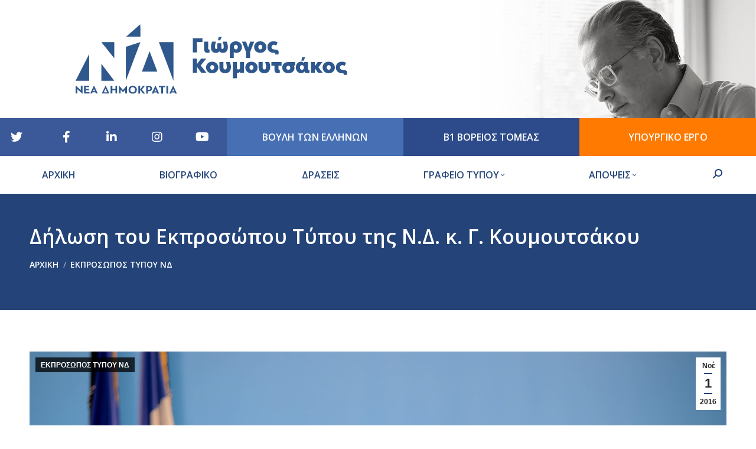

--- FILE ---
content_type: text/html; charset=UTF-8
request_url: https://gkoumoutsakos.gr/content/ek137/
body_size: 21693
content:
<!DOCTYPE html>
<!--[if !(IE 6) | !(IE 7) | !(IE 8)  ]><!-->
<html lang="el" class="no-js">
<!--<![endif]-->
<head>
	<meta charset="UTF-8" />
		<meta name="viewport" content="width=device-width, initial-scale=1, maximum-scale=1, user-scalable=0">
		<meta name="theme-color" content="#244479"/>	<link rel="profile" href="https://gmpg.org/xfn/11" />
	<meta name='robots' content='index, follow, max-image-preview:large, max-snippet:-1, max-video-preview:-1' />
<link rel="alternate" hreflang="el" href="https://gkoumoutsakos.gr/content/ek137/" />
<link rel="alternate" hreflang="x-default" href="https://gkoumoutsakos.gr/content/ek137/" />

	<!-- This site is optimized with the Yoast SEO plugin v23.0 - https://yoast.com/wordpress/plugins/seo/ -->
	<title>Δήλωση του Εκπροσώπου Τύπου της Ν.Δ. κ. Γ. Κουμουτσάκου - Γιώργος Σ. Κουμουτσάκος</title>
	<link rel="canonical" href="https://gkoumoutsakos.gr/content/ek137/" />
	<meta property="og:locale" content="el_GR" />
	<meta property="og:type" content="article" />
	<meta property="og:title" content="Δήλωση του Εκπροσώπου Τύπου της Ν.Δ. κ. Γ. Κουμουτσάκου - Γιώργος Σ. Κουμουτσάκος" />
	<meta property="og:description" content="Ο Εκπρόσωπος Τύπου της Νέας Δημοκρατίας, βουλευτής Β’ Αθηνών, κ.&nbsp;Γιώργος Κουμουτσάκος, έκανε την ακόλουθη δήλωση:" />
	<meta property="og:url" content="https://gkoumoutsakos.gr/content/ek137/" />
	<meta property="og:site_name" content="Γιώργος Σ. Κουμουτσάκος" />
	<meta property="article:published_time" content="2016-11-01T14:04:07+00:00" />
	<meta property="og:image" content="https://gkoumoutsakos.gr/wp-content/uploads/2016/11/5.png" />
	<meta property="og:image:width" content="1000" />
	<meta property="og:image:height" content="713" />
	<meta property="og:image:type" content="image/png" />
	<meta name="twitter:card" content="summary_large_image" />
	<meta name="twitter:label1" content="Συντάχθηκε από" />
	<meta name="twitter:data1" content="" />
	<script type="application/ld+json" class="yoast-schema-graph">{"@context":"https://schema.org","@graph":[{"@type":"WebPage","@id":"https://gkoumoutsakos.gr/content/ek137/","url":"https://gkoumoutsakos.gr/content/ek137/","name":"Δήλωση του Εκπροσώπου Τύπου της Ν.Δ. κ. Γ. Κουμουτσάκου - Γιώργος Σ. Κουμουτσάκος","isPartOf":{"@id":"https://gkoumoutsakos.gr/#website"},"primaryImageOfPage":{"@id":"https://gkoumoutsakos.gr/content/ek137/#primaryimage"},"image":{"@id":"https://gkoumoutsakos.gr/content/ek137/#primaryimage"},"thumbnailUrl":"https://gkoumoutsakos.gr/wp-content/uploads/2016/11/5.png","datePublished":"2016-11-01T14:04:07+00:00","dateModified":"2016-11-01T14:04:07+00:00","author":{"@id":""},"breadcrumb":{"@id":"https://gkoumoutsakos.gr/content/ek137/#breadcrumb"},"inLanguage":"el","potentialAction":[{"@type":"ReadAction","target":["https://gkoumoutsakos.gr/content/ek137/"]}]},{"@type":"ImageObject","inLanguage":"el","@id":"https://gkoumoutsakos.gr/content/ek137/#primaryimage","url":"https://gkoumoutsakos.gr/wp-content/uploads/2016/11/5.png","contentUrl":"https://gkoumoutsakos.gr/wp-content/uploads/2016/11/5.png","width":1000,"height":713,"caption":"exc-5818a02ed1758e1ed5a7bbbe"},{"@type":"BreadcrumbList","@id":"https://gkoumoutsakos.gr/content/ek137/#breadcrumb","itemListElement":[{"@type":"ListItem","position":1,"name":"Home","item":"https://gkoumoutsakos.gr/"},{"@type":"ListItem","position":2,"name":"ΝΕΑ","item":"https://gkoumoutsakos.gr/nea/"},{"@type":"ListItem","position":3,"name":"Δήλωση του Εκπροσώπου Τύπου της Ν.Δ. κ. Γ. Κουμουτσάκου"}]},{"@type":"WebSite","@id":"https://gkoumoutsakos.gr/#website","url":"https://gkoumoutsakos.gr/","name":"Γιώργος Σ. Κουμουτσάκος","description":"Υποψήφιος Βουλευτής Β1 Αθηνών με την Νέα Δημοκρατία","potentialAction":[{"@type":"SearchAction","target":{"@type":"EntryPoint","urlTemplate":"https://gkoumoutsakos.gr/?s={search_term_string}"},"query-input":"required name=search_term_string"}],"inLanguage":"el"},{"@type":"Person","@id":"","url":"https://gkoumoutsakos.gr/content/author/"}]}</script>
	<!-- / Yoast SEO plugin. -->


<link rel='dns-prefetch' href='//platform.twitter.com' />
<link rel='dns-prefetch' href='//fonts.googleapis.com' />
		<!-- This site uses the Google Analytics by ExactMetrics plugin v7.28.0 - Using Analytics tracking - https://www.exactmetrics.com/ -->
		<!-- Note: ExactMetrics is not currently configured on this site. The site owner needs to authenticate with Google Analytics in the ExactMetrics settings panel. -->
					<!-- No tracking code set -->
				<!-- / Google Analytics by ExactMetrics -->
		<script>
window._wpemojiSettings = {"baseUrl":"https:\/\/s.w.org\/images\/core\/emoji\/15.0.3\/72x72\/","ext":".png","svgUrl":"https:\/\/s.w.org\/images\/core\/emoji\/15.0.3\/svg\/","svgExt":".svg","source":{"concatemoji":"https:\/\/gkoumoutsakos.gr\/wp-includes\/js\/wp-emoji-release.min.js?ver=6.6.4"}};
/*! This file is auto-generated */
!function(i,n){var o,s,e;function c(e){try{var t={supportTests:e,timestamp:(new Date).valueOf()};sessionStorage.setItem(o,JSON.stringify(t))}catch(e){}}function p(e,t,n){e.clearRect(0,0,e.canvas.width,e.canvas.height),e.fillText(t,0,0);var t=new Uint32Array(e.getImageData(0,0,e.canvas.width,e.canvas.height).data),r=(e.clearRect(0,0,e.canvas.width,e.canvas.height),e.fillText(n,0,0),new Uint32Array(e.getImageData(0,0,e.canvas.width,e.canvas.height).data));return t.every(function(e,t){return e===r[t]})}function u(e,t,n){switch(t){case"flag":return n(e,"\ud83c\udff3\ufe0f\u200d\u26a7\ufe0f","\ud83c\udff3\ufe0f\u200b\u26a7\ufe0f")?!1:!n(e,"\ud83c\uddfa\ud83c\uddf3","\ud83c\uddfa\u200b\ud83c\uddf3")&&!n(e,"\ud83c\udff4\udb40\udc67\udb40\udc62\udb40\udc65\udb40\udc6e\udb40\udc67\udb40\udc7f","\ud83c\udff4\u200b\udb40\udc67\u200b\udb40\udc62\u200b\udb40\udc65\u200b\udb40\udc6e\u200b\udb40\udc67\u200b\udb40\udc7f");case"emoji":return!n(e,"\ud83d\udc26\u200d\u2b1b","\ud83d\udc26\u200b\u2b1b")}return!1}function f(e,t,n){var r="undefined"!=typeof WorkerGlobalScope&&self instanceof WorkerGlobalScope?new OffscreenCanvas(300,150):i.createElement("canvas"),a=r.getContext("2d",{willReadFrequently:!0}),o=(a.textBaseline="top",a.font="600 32px Arial",{});return e.forEach(function(e){o[e]=t(a,e,n)}),o}function t(e){var t=i.createElement("script");t.src=e,t.defer=!0,i.head.appendChild(t)}"undefined"!=typeof Promise&&(o="wpEmojiSettingsSupports",s=["flag","emoji"],n.supports={everything:!0,everythingExceptFlag:!0},e=new Promise(function(e){i.addEventListener("DOMContentLoaded",e,{once:!0})}),new Promise(function(t){var n=function(){try{var e=JSON.parse(sessionStorage.getItem(o));if("object"==typeof e&&"number"==typeof e.timestamp&&(new Date).valueOf()<e.timestamp+604800&&"object"==typeof e.supportTests)return e.supportTests}catch(e){}return null}();if(!n){if("undefined"!=typeof Worker&&"undefined"!=typeof OffscreenCanvas&&"undefined"!=typeof URL&&URL.createObjectURL&&"undefined"!=typeof Blob)try{var e="postMessage("+f.toString()+"("+[JSON.stringify(s),u.toString(),p.toString()].join(",")+"));",r=new Blob([e],{type:"text/javascript"}),a=new Worker(URL.createObjectURL(r),{name:"wpTestEmojiSupports"});return void(a.onmessage=function(e){c(n=e.data),a.terminate(),t(n)})}catch(e){}c(n=f(s,u,p))}t(n)}).then(function(e){for(var t in e)n.supports[t]=e[t],n.supports.everything=n.supports.everything&&n.supports[t],"flag"!==t&&(n.supports.everythingExceptFlag=n.supports.everythingExceptFlag&&n.supports[t]);n.supports.everythingExceptFlag=n.supports.everythingExceptFlag&&!n.supports.flag,n.DOMReady=!1,n.readyCallback=function(){n.DOMReady=!0}}).then(function(){return e}).then(function(){var e;n.supports.everything||(n.readyCallback(),(e=n.source||{}).concatemoji?t(e.concatemoji):e.wpemoji&&e.twemoji&&(t(e.twemoji),t(e.wpemoji)))}))}((window,document),window._wpemojiSettings);
</script>
<link rel='stylesheet' id='sbi_styles-css' href='https://gkoumoutsakos.gr/wp-content/plugins/instagram-feed/css/sbi-styles.min.css?ver=6.4.3' media='all' />
<link rel='stylesheet' id='dashicons-css' href='https://gkoumoutsakos.gr/wp-includes/css/dashicons.min.css?ver=6.6.4' media='all' />
<link rel='stylesheet' id='menu-icons-extra-css' href='https://gkoumoutsakos.gr/wp-content/plugins/menu-icons/css/extra.min.css?ver=0.13.15' media='all' />
<style id='wp-emoji-styles-inline-css'>

	img.wp-smiley, img.emoji {
		display: inline !important;
		border: none !important;
		box-shadow: none !important;
		height: 1em !important;
		width: 1em !important;
		margin: 0 0.07em !important;
		vertical-align: -0.1em !important;
		background: none !important;
		padding: 0 !important;
	}
</style>
<link rel='stylesheet' id='wp-block-library-css' href='https://gkoumoutsakos.gr/wp-includes/css/dist/block-library/style.min.css?ver=6.6.4' media='all' />
<style id='wp-block-library-theme-inline-css'>
.wp-block-audio :where(figcaption){color:#555;font-size:13px;text-align:center}.is-dark-theme .wp-block-audio :where(figcaption){color:#ffffffa6}.wp-block-audio{margin:0 0 1em}.wp-block-code{border:1px solid #ccc;border-radius:4px;font-family:Menlo,Consolas,monaco,monospace;padding:.8em 1em}.wp-block-embed :where(figcaption){color:#555;font-size:13px;text-align:center}.is-dark-theme .wp-block-embed :where(figcaption){color:#ffffffa6}.wp-block-embed{margin:0 0 1em}.blocks-gallery-caption{color:#555;font-size:13px;text-align:center}.is-dark-theme .blocks-gallery-caption{color:#ffffffa6}:root :where(.wp-block-image figcaption){color:#555;font-size:13px;text-align:center}.is-dark-theme :root :where(.wp-block-image figcaption){color:#ffffffa6}.wp-block-image{margin:0 0 1em}.wp-block-pullquote{border-bottom:4px solid;border-top:4px solid;color:currentColor;margin-bottom:1.75em}.wp-block-pullquote cite,.wp-block-pullquote footer,.wp-block-pullquote__citation{color:currentColor;font-size:.8125em;font-style:normal;text-transform:uppercase}.wp-block-quote{border-left:.25em solid;margin:0 0 1.75em;padding-left:1em}.wp-block-quote cite,.wp-block-quote footer{color:currentColor;font-size:.8125em;font-style:normal;position:relative}.wp-block-quote.has-text-align-right{border-left:none;border-right:.25em solid;padding-left:0;padding-right:1em}.wp-block-quote.has-text-align-center{border:none;padding-left:0}.wp-block-quote.is-large,.wp-block-quote.is-style-large,.wp-block-quote.is-style-plain{border:none}.wp-block-search .wp-block-search__label{font-weight:700}.wp-block-search__button{border:1px solid #ccc;padding:.375em .625em}:where(.wp-block-group.has-background){padding:1.25em 2.375em}.wp-block-separator.has-css-opacity{opacity:.4}.wp-block-separator{border:none;border-bottom:2px solid;margin-left:auto;margin-right:auto}.wp-block-separator.has-alpha-channel-opacity{opacity:1}.wp-block-separator:not(.is-style-wide):not(.is-style-dots){width:100px}.wp-block-separator.has-background:not(.is-style-dots){border-bottom:none;height:1px}.wp-block-separator.has-background:not(.is-style-wide):not(.is-style-dots){height:2px}.wp-block-table{margin:0 0 1em}.wp-block-table td,.wp-block-table th{word-break:normal}.wp-block-table :where(figcaption){color:#555;font-size:13px;text-align:center}.is-dark-theme .wp-block-table :where(figcaption){color:#ffffffa6}.wp-block-video :where(figcaption){color:#555;font-size:13px;text-align:center}.is-dark-theme .wp-block-video :where(figcaption){color:#ffffffa6}.wp-block-video{margin:0 0 1em}:root :where(.wp-block-template-part.has-background){margin-bottom:0;margin-top:0;padding:1.25em 2.375em}
</style>
<style id='pdfemb-pdf-embedder-viewer-style-inline-css'>
.wp-block-pdfemb-pdf-embedder-viewer{max-width:none}

</style>
<style id='classic-theme-styles-inline-css'>
/*! This file is auto-generated */
.wp-block-button__link{color:#fff;background-color:#32373c;border-radius:9999px;box-shadow:none;text-decoration:none;padding:calc(.667em + 2px) calc(1.333em + 2px);font-size:1.125em}.wp-block-file__button{background:#32373c;color:#fff;text-decoration:none}
</style>
<style id='global-styles-inline-css'>
:root{--wp--preset--aspect-ratio--square: 1;--wp--preset--aspect-ratio--4-3: 4/3;--wp--preset--aspect-ratio--3-4: 3/4;--wp--preset--aspect-ratio--3-2: 3/2;--wp--preset--aspect-ratio--2-3: 2/3;--wp--preset--aspect-ratio--16-9: 16/9;--wp--preset--aspect-ratio--9-16: 9/16;--wp--preset--color--black: #000000;--wp--preset--color--cyan-bluish-gray: #abb8c3;--wp--preset--color--white: #FFF;--wp--preset--color--pale-pink: #f78da7;--wp--preset--color--vivid-red: #cf2e2e;--wp--preset--color--luminous-vivid-orange: #ff6900;--wp--preset--color--luminous-vivid-amber: #fcb900;--wp--preset--color--light-green-cyan: #7bdcb5;--wp--preset--color--vivid-green-cyan: #00d084;--wp--preset--color--pale-cyan-blue: #8ed1fc;--wp--preset--color--vivid-cyan-blue: #0693e3;--wp--preset--color--vivid-purple: #9b51e0;--wp--preset--color--accent: #244479;--wp--preset--color--dark-gray: #111;--wp--preset--color--light-gray: #767676;--wp--preset--gradient--vivid-cyan-blue-to-vivid-purple: linear-gradient(135deg,rgba(6,147,227,1) 0%,rgb(155,81,224) 100%);--wp--preset--gradient--light-green-cyan-to-vivid-green-cyan: linear-gradient(135deg,rgb(122,220,180) 0%,rgb(0,208,130) 100%);--wp--preset--gradient--luminous-vivid-amber-to-luminous-vivid-orange: linear-gradient(135deg,rgba(252,185,0,1) 0%,rgba(255,105,0,1) 100%);--wp--preset--gradient--luminous-vivid-orange-to-vivid-red: linear-gradient(135deg,rgba(255,105,0,1) 0%,rgb(207,46,46) 100%);--wp--preset--gradient--very-light-gray-to-cyan-bluish-gray: linear-gradient(135deg,rgb(238,238,238) 0%,rgb(169,184,195) 100%);--wp--preset--gradient--cool-to-warm-spectrum: linear-gradient(135deg,rgb(74,234,220) 0%,rgb(151,120,209) 20%,rgb(207,42,186) 40%,rgb(238,44,130) 60%,rgb(251,105,98) 80%,rgb(254,248,76) 100%);--wp--preset--gradient--blush-light-purple: linear-gradient(135deg,rgb(255,206,236) 0%,rgb(152,150,240) 100%);--wp--preset--gradient--blush-bordeaux: linear-gradient(135deg,rgb(254,205,165) 0%,rgb(254,45,45) 50%,rgb(107,0,62) 100%);--wp--preset--gradient--luminous-dusk: linear-gradient(135deg,rgb(255,203,112) 0%,rgb(199,81,192) 50%,rgb(65,88,208) 100%);--wp--preset--gradient--pale-ocean: linear-gradient(135deg,rgb(255,245,203) 0%,rgb(182,227,212) 50%,rgb(51,167,181) 100%);--wp--preset--gradient--electric-grass: linear-gradient(135deg,rgb(202,248,128) 0%,rgb(113,206,126) 100%);--wp--preset--gradient--midnight: linear-gradient(135deg,rgb(2,3,129) 0%,rgb(40,116,252) 100%);--wp--preset--font-size--small: 13px;--wp--preset--font-size--medium: 20px;--wp--preset--font-size--large: 36px;--wp--preset--font-size--x-large: 42px;--wp--preset--spacing--20: 0.44rem;--wp--preset--spacing--30: 0.67rem;--wp--preset--spacing--40: 1rem;--wp--preset--spacing--50: 1.5rem;--wp--preset--spacing--60: 2.25rem;--wp--preset--spacing--70: 3.38rem;--wp--preset--spacing--80: 5.06rem;--wp--preset--shadow--natural: 6px 6px 9px rgba(0, 0, 0, 0.2);--wp--preset--shadow--deep: 12px 12px 50px rgba(0, 0, 0, 0.4);--wp--preset--shadow--sharp: 6px 6px 0px rgba(0, 0, 0, 0.2);--wp--preset--shadow--outlined: 6px 6px 0px -3px rgba(255, 255, 255, 1), 6px 6px rgba(0, 0, 0, 1);--wp--preset--shadow--crisp: 6px 6px 0px rgba(0, 0, 0, 1);}:where(.is-layout-flex){gap: 0.5em;}:where(.is-layout-grid){gap: 0.5em;}body .is-layout-flex{display: flex;}.is-layout-flex{flex-wrap: wrap;align-items: center;}.is-layout-flex > :is(*, div){margin: 0;}body .is-layout-grid{display: grid;}.is-layout-grid > :is(*, div){margin: 0;}:where(.wp-block-columns.is-layout-flex){gap: 2em;}:where(.wp-block-columns.is-layout-grid){gap: 2em;}:where(.wp-block-post-template.is-layout-flex){gap: 1.25em;}:where(.wp-block-post-template.is-layout-grid){gap: 1.25em;}.has-black-color{color: var(--wp--preset--color--black) !important;}.has-cyan-bluish-gray-color{color: var(--wp--preset--color--cyan-bluish-gray) !important;}.has-white-color{color: var(--wp--preset--color--white) !important;}.has-pale-pink-color{color: var(--wp--preset--color--pale-pink) !important;}.has-vivid-red-color{color: var(--wp--preset--color--vivid-red) !important;}.has-luminous-vivid-orange-color{color: var(--wp--preset--color--luminous-vivid-orange) !important;}.has-luminous-vivid-amber-color{color: var(--wp--preset--color--luminous-vivid-amber) !important;}.has-light-green-cyan-color{color: var(--wp--preset--color--light-green-cyan) !important;}.has-vivid-green-cyan-color{color: var(--wp--preset--color--vivid-green-cyan) !important;}.has-pale-cyan-blue-color{color: var(--wp--preset--color--pale-cyan-blue) !important;}.has-vivid-cyan-blue-color{color: var(--wp--preset--color--vivid-cyan-blue) !important;}.has-vivid-purple-color{color: var(--wp--preset--color--vivid-purple) !important;}.has-black-background-color{background-color: var(--wp--preset--color--black) !important;}.has-cyan-bluish-gray-background-color{background-color: var(--wp--preset--color--cyan-bluish-gray) !important;}.has-white-background-color{background-color: var(--wp--preset--color--white) !important;}.has-pale-pink-background-color{background-color: var(--wp--preset--color--pale-pink) !important;}.has-vivid-red-background-color{background-color: var(--wp--preset--color--vivid-red) !important;}.has-luminous-vivid-orange-background-color{background-color: var(--wp--preset--color--luminous-vivid-orange) !important;}.has-luminous-vivid-amber-background-color{background-color: var(--wp--preset--color--luminous-vivid-amber) !important;}.has-light-green-cyan-background-color{background-color: var(--wp--preset--color--light-green-cyan) !important;}.has-vivid-green-cyan-background-color{background-color: var(--wp--preset--color--vivid-green-cyan) !important;}.has-pale-cyan-blue-background-color{background-color: var(--wp--preset--color--pale-cyan-blue) !important;}.has-vivid-cyan-blue-background-color{background-color: var(--wp--preset--color--vivid-cyan-blue) !important;}.has-vivid-purple-background-color{background-color: var(--wp--preset--color--vivid-purple) !important;}.has-black-border-color{border-color: var(--wp--preset--color--black) !important;}.has-cyan-bluish-gray-border-color{border-color: var(--wp--preset--color--cyan-bluish-gray) !important;}.has-white-border-color{border-color: var(--wp--preset--color--white) !important;}.has-pale-pink-border-color{border-color: var(--wp--preset--color--pale-pink) !important;}.has-vivid-red-border-color{border-color: var(--wp--preset--color--vivid-red) !important;}.has-luminous-vivid-orange-border-color{border-color: var(--wp--preset--color--luminous-vivid-orange) !important;}.has-luminous-vivid-amber-border-color{border-color: var(--wp--preset--color--luminous-vivid-amber) !important;}.has-light-green-cyan-border-color{border-color: var(--wp--preset--color--light-green-cyan) !important;}.has-vivid-green-cyan-border-color{border-color: var(--wp--preset--color--vivid-green-cyan) !important;}.has-pale-cyan-blue-border-color{border-color: var(--wp--preset--color--pale-cyan-blue) !important;}.has-vivid-cyan-blue-border-color{border-color: var(--wp--preset--color--vivid-cyan-blue) !important;}.has-vivid-purple-border-color{border-color: var(--wp--preset--color--vivid-purple) !important;}.has-vivid-cyan-blue-to-vivid-purple-gradient-background{background: var(--wp--preset--gradient--vivid-cyan-blue-to-vivid-purple) !important;}.has-light-green-cyan-to-vivid-green-cyan-gradient-background{background: var(--wp--preset--gradient--light-green-cyan-to-vivid-green-cyan) !important;}.has-luminous-vivid-amber-to-luminous-vivid-orange-gradient-background{background: var(--wp--preset--gradient--luminous-vivid-amber-to-luminous-vivid-orange) !important;}.has-luminous-vivid-orange-to-vivid-red-gradient-background{background: var(--wp--preset--gradient--luminous-vivid-orange-to-vivid-red) !important;}.has-very-light-gray-to-cyan-bluish-gray-gradient-background{background: var(--wp--preset--gradient--very-light-gray-to-cyan-bluish-gray) !important;}.has-cool-to-warm-spectrum-gradient-background{background: var(--wp--preset--gradient--cool-to-warm-spectrum) !important;}.has-blush-light-purple-gradient-background{background: var(--wp--preset--gradient--blush-light-purple) !important;}.has-blush-bordeaux-gradient-background{background: var(--wp--preset--gradient--blush-bordeaux) !important;}.has-luminous-dusk-gradient-background{background: var(--wp--preset--gradient--luminous-dusk) !important;}.has-pale-ocean-gradient-background{background: var(--wp--preset--gradient--pale-ocean) !important;}.has-electric-grass-gradient-background{background: var(--wp--preset--gradient--electric-grass) !important;}.has-midnight-gradient-background{background: var(--wp--preset--gradient--midnight) !important;}.has-small-font-size{font-size: var(--wp--preset--font-size--small) !important;}.has-medium-font-size{font-size: var(--wp--preset--font-size--medium) !important;}.has-large-font-size{font-size: var(--wp--preset--font-size--large) !important;}.has-x-large-font-size{font-size: var(--wp--preset--font-size--x-large) !important;}
:where(.wp-block-post-template.is-layout-flex){gap: 1.25em;}:where(.wp-block-post-template.is-layout-grid){gap: 1.25em;}
:where(.wp-block-columns.is-layout-flex){gap: 2em;}:where(.wp-block-columns.is-layout-grid){gap: 2em;}
:root :where(.wp-block-pullquote){font-size: 1.5em;line-height: 1.6;}
</style>
<link rel='stylesheet' id='contact-form-7-css' href='https://gkoumoutsakos.gr/wp-content/plugins/contact-form-7/includes/css/styles.css?ver=5.9.7' media='all' />
<link rel='stylesheet' id='wpml-menu-item-0-css' href='https://gkoumoutsakos.gr/wp-content/plugins/sitepress-multilingual-cms/templates/language-switchers/menu-item/style.min.css?ver=1' media='all' />
<link rel='stylesheet' id='the7-font-css' href='https://gkoumoutsakos.gr/wp-content/themes/dt-the7/fonts/icomoon-the7-font/icomoon-the7-font.min.css?ver=11.14.1' media='all' />
<link rel='stylesheet' id='the7-awesome-fonts-css' href='https://gkoumoutsakos.gr/wp-content/themes/dt-the7/fonts/FontAwesome/css/all.min.css?ver=11.14.1' media='all' />
<link rel='stylesheet' id='the7-awesome-fonts-back-css' href='https://gkoumoutsakos.gr/wp-content/themes/dt-the7/fonts/FontAwesome/back-compat.min.css?ver=11.14.1' media='all' />
<link rel='stylesheet' id='the7-Defaults-css' href='https://gkoumoutsakos.gr/wp-content/uploads/smile_fonts/Defaults/Defaults.css?ver=6.6.4' media='all' />
<link rel='stylesheet' id='dt-web-fonts-css' href='https://fonts.googleapis.com/css?family=Open+Sans:400,600,700,800%7CRoboto:400,600,700%7CRoboto+Condensed:400,600,700' media='all' />
<link rel='stylesheet' id='dt-main-css' href='https://gkoumoutsakos.gr/wp-content/themes/dt-the7/css/main.min.css?ver=11.14.1' media='all' />
<style id='dt-main-inline-css'>
body #load {
  display: block;
  height: 100%;
  overflow: hidden;
  position: fixed;
  width: 100%;
  z-index: 9901;
  opacity: 1;
  visibility: visible;
  transition: all .35s ease-out;
}
.load-wrap {
  width: 100%;
  height: 100%;
  background-position: center center;
  background-repeat: no-repeat;
  text-align: center;
  display: -ms-flexbox;
  display: -ms-flex;
  display: flex;
  -ms-align-items: center;
  -ms-flex-align: center;
  align-items: center;
  -ms-flex-flow: column wrap;
  flex-flow: column wrap;
  -ms-flex-pack: center;
  -ms-justify-content: center;
  justify-content: center;
}
.load-wrap > svg {
  position: absolute;
  top: 50%;
  left: 50%;
  transform: translate(-50%,-50%);
}
#load {
  background: var(--the7-elementor-beautiful-loading-bg,#ffffff);
  --the7-beautiful-spinner-color2: var(--the7-beautiful-spinner-color,rgba(51,51,51,0.3));
}

</style>
<link rel='stylesheet' id='the7-custom-scrollbar-css' href='https://gkoumoutsakos.gr/wp-content/themes/dt-the7/lib/custom-scrollbar/custom-scrollbar.min.css?ver=11.14.1' media='all' />
<link rel='stylesheet' id='the7-wpbakery-css' href='https://gkoumoutsakos.gr/wp-content/themes/dt-the7/css/wpbakery.min.css?ver=11.14.1' media='all' />
<link rel='stylesheet' id='the7-css-vars-css' href='https://gkoumoutsakos.gr/wp-content/uploads/the7-css/css-vars.css?ver=fb6cdc35faee' media='all' />
<link rel='stylesheet' id='dt-custom-css' href='https://gkoumoutsakos.gr/wp-content/uploads/the7-css/custom.css?ver=fb6cdc35faee' media='all' />
<link rel='stylesheet' id='dt-media-css' href='https://gkoumoutsakos.gr/wp-content/uploads/the7-css/media.css?ver=fb6cdc35faee' media='all' />
<link rel='stylesheet' id='the7-mega-menu-css' href='https://gkoumoutsakos.gr/wp-content/uploads/the7-css/mega-menu.css?ver=fb6cdc35faee' media='all' />
<link rel='stylesheet' id='the7-elements-css' href='https://gkoumoutsakos.gr/wp-content/uploads/the7-css/post-type-dynamic.css?ver=fb6cdc35faee' media='all' />
<link rel='stylesheet' id='style-css' href='https://gkoumoutsakos.gr/wp-content/themes/dt-the7-child/style.css?ver=11.14.1' media='all' />
<script src="https://gkoumoutsakos.gr/wp-includes/js/jquery/jquery.min.js?ver=3.7.1" id="jquery-core-js"></script>
<script src="https://gkoumoutsakos.gr/wp-includes/js/jquery/jquery-migrate.min.js?ver=3.4.1" id="jquery-migrate-js"></script>
<script id="wpml-cookie-js-extra">
var wpml_cookies = {"wp-wpml_current_language":{"value":"el","expires":1,"path":"\/"}};
var wpml_cookies = {"wp-wpml_current_language":{"value":"el","expires":1,"path":"\/"}};
</script>
<script src="https://gkoumoutsakos.gr/wp-content/plugins/sitepress-multilingual-cms/res/js/cookies/language-cookie.js?ver=4.6.13" id="wpml-cookie-js" defer data-wp-strategy="defer"></script>
<script id="dt-above-fold-js-extra">
var dtLocal = {"themeUrl":"https:\/\/gkoumoutsakos.gr\/wp-content\/themes\/dt-the7","passText":"To view this protected post, enter the password below:","moreButtonText":{"loading":"Loading...","loadMore":"Load more"},"postID":"1721","ajaxurl":"https:\/\/gkoumoutsakos.gr\/wp-admin\/admin-ajax.php","REST":{"baseUrl":"https:\/\/gkoumoutsakos.gr\/wp-json\/the7\/v1","endpoints":{"sendMail":"\/send-mail"}},"contactMessages":{"required":"One or more fields have an error. Please check and try again.","terms":"Please accept the privacy policy.","fillTheCaptchaError":"Please, fill the captcha."},"captchaSiteKey":"","ajaxNonce":"93831f7864","pageData":"","themeSettings":{"smoothScroll":"off","lazyLoading":false,"desktopHeader":{"height":180},"ToggleCaptionEnabled":"disabled","ToggleCaption":"Navigation","floatingHeader":{"showAfter":140,"showMenu":true,"height":100,"logo":{"showLogo":true,"html":"<img class=\"\" src=\"https:\/\/gkoumoutsakos.gr\/wp-content\/uploads\/2023\/08\/KOUM-VOULEYTIS-LOGO-new-BLUE-no-title.svg\"  sizes=\"1631px\" alt=\"\u0393\u03b9\u03ce\u03c1\u03b3\u03bf\u03c2 \u03a3. \u039a\u03bf\u03c5\u03bc\u03bf\u03c5\u03c4\u03c3\u03ac\u03ba\u03bf\u03c2\" \/>","url":"https:\/\/gkoumoutsakos.gr\/"}},"topLine":{"floatingTopLine":{"logo":{"showLogo":false,"html":""}}},"mobileHeader":{"firstSwitchPoint":1050,"secondSwitchPoint":778,"firstSwitchPointHeight":80,"secondSwitchPointHeight":60,"mobileToggleCaptionEnabled":"disabled","mobileToggleCaption":"Menu"},"stickyMobileHeaderFirstSwitch":{"logo":{"html":"<img class=\"\" src=\"https:\/\/gkoumoutsakos.gr\/wp-content\/uploads\/2023\/08\/KOUM-VOULEYTIS-LOGO-new-BLUE-no-title.svg\"  sizes=\"1631px\" alt=\"\u0393\u03b9\u03ce\u03c1\u03b3\u03bf\u03c2 \u03a3. \u039a\u03bf\u03c5\u03bc\u03bf\u03c5\u03c4\u03c3\u03ac\u03ba\u03bf\u03c2\" \/>"}},"stickyMobileHeaderSecondSwitch":{"logo":{"html":"<img class=\"\" src=\"https:\/\/gkoumoutsakos.gr\/wp-content\/uploads\/2022\/02\/KOUM-VOULEYTIS-LOGO-BLUE.svg\"  sizes=\"1631px\" alt=\"\u0393\u03b9\u03ce\u03c1\u03b3\u03bf\u03c2 \u03a3. \u039a\u03bf\u03c5\u03bc\u03bf\u03c5\u03c4\u03c3\u03ac\u03ba\u03bf\u03c2\" \/>"}},"sidebar":{"switchPoint":990},"boxedWidth":"1340px"},"VCMobileScreenWidth":"768"};
var dtShare = {"shareButtonText":{"facebook":"Share on Facebook","twitter":"Share on X","pinterest":"Pin it","linkedin":"Share on Linkedin","whatsapp":"Share on Whatsapp"},"overlayOpacity":"85"};
</script>
<script src="https://gkoumoutsakos.gr/wp-content/themes/dt-the7/js/above-the-fold.min.js?ver=11.14.1" id="dt-above-fold-js"></script>
<script></script><link rel="EditURI" type="application/rsd+xml" title="RSD" href="https://gkoumoutsakos.gr/xmlrpc.php?rsd" />
<meta name="generator" content="WordPress 6.6.4" />
<link rel='shortlink' href='https://gkoumoutsakos.gr/?p=1721' />
<link rel="alternate" title="oEmbed (JSON)" type="application/json+oembed" href="https://gkoumoutsakos.gr/wp-json/oembed/1.0/embed?url=https%3A%2F%2Fgkoumoutsakos.gr%2Fcontent%2Fek137%2F" />
<link rel="alternate" title="oEmbed (XML)" type="text/xml+oembed" href="https://gkoumoutsakos.gr/wp-json/oembed/1.0/embed?url=https%3A%2F%2Fgkoumoutsakos.gr%2Fcontent%2Fek137%2F&#038;format=xml" />
<meta name="generator" content="WPML ver:4.6.13 stt:13;" />
<!-- Global site tag (gtag.js) - Google Analytics -->
<script async src="https://www.googletagmanager.com/gtag/js?id=UA-30267535-1"></script>
<script>
  window.dataLayer = window.dataLayer || [];
  function gtag(){dataLayer.push(arguments);}
  gtag('js', new Date());
 
  gtag('config', 'UA-30267535-1');
</script>

<meta name="generator" content="Powered by WPBakery Page Builder - drag and drop page builder for WordPress."/>
<meta name="twitter:widgets:link-color" content="#000000"><meta name="twitter:widgets:border-color" content="#000000"><meta name="twitter:partner" content="tfwp"><script type="text/javascript" id="the7-loader-script">
document.addEventListener("DOMContentLoaded", function(event) {
	var load = document.getElementById("load");
	if(!load.classList.contains('loader-removed')){
		var removeLoading = setTimeout(function() {
			load.className += " loader-removed";
		}, 300);
	}
});
</script>
		<link rel="icon" href="https://gkoumoutsakos.gr/wp-content/uploads/2018/12/faviconx16.png" type="image/png" sizes="16x16"/><link rel="icon" href="https://gkoumoutsakos.gr/wp-content/uploads/2018/12/faviconx32.png" type="image/png" sizes="32x32"/>
<meta name="twitter:card" content="summary"><meta name="twitter:title" content="Δήλωση του Εκπροσώπου Τύπου της Ν.Δ. κ. Γ. Κουμουτσάκου"><meta name="twitter:site" content="@PsyhikoFilothei"><meta name="twitter:description" content="Ο Εκπρόσωπος Τύπου της Νέας Δημοκρατίας, βουλευτής Β’ Αθηνών, κ.&nbsp;Γιώργος Κουμουτσάκος, έκανε την ακόλουθη δήλωση:"><meta name="twitter:image" content="https://gkoumoutsakos.gr/wp-content/uploads/2016/11/5.png">
		<style id="wp-custom-css">
			.blog-shortcode.blog-masonry-shortcode-id-c7c590ceb81f6190657512d99e1323a1 .entry-title, .blog-shortcode.blog-masonry-shortcode-id-c7c590ceb81f6190657512d99e1323a1.owl-carousel .entry-title{
	font-size: 18px !important;
}

/*for the width of the columns on blog pkan*/

/*.dt-css-grid
{
		grid-template-columns:repeat(3, 32%) !important;
} */

.post-entry-content {
	min-height: 300px;
}

.post-details, .details-type-link {
	position: absolute;
	bottom: 30px;
}

@media screen and (max-width:767px) {
div#popmake-10190 {
	width: 100% !important;
	top: 0px !important;
  left: 0px !important;
}
}		</style>
		<noscript><style> .wpb_animate_when_almost_visible { opacity: 1; }</style></noscript><style id='the7-custom-inline-css' type='text/css'>
.video-container {
	position:relative;
	padding-bottom:56.25%;
	padding-top:30px;
	height:0;
	overflow:hidden;
}

.video-container iframe, .video-container object, .video-container embed {
	position:absolute;
	top:0;
	left:0;
	width:100%;
	height:100%;
}
.branding a img, .branding img {
    max-width: 500px;
}
/* Remove author*/

.entry-meta .author.vcard{
	display:none;
}

/* Common */

.visible.wf-cell.shown article{
	background-color:#f3f3f3!important;
}

.postid-3895 #sidebar{
	display:none!important;
}


a.comment-link{
	display:none!important;
}

.closed-mobile-header .top-bar{
	display:none!important;
}

@media screen and (max-width: 1025px){
.top-bar {
	display:none !important;
}
}

.theseis-subh4{
	width:100%!important;
	padding:5px!important;
	padding-left:10px!important;
		background-color: #3260AC!important;
	color:#ffffff!important;
}

@media only screen and (max-width: 600px) {
	.theseis-subh4 {
		width: 90%!important;
    position: relative;
    margin: auto;
    text-align: center;
		margin-bottom:20px!important;
	}
	
	.page-id-2 .vc_tta-panel-body{
	background-color:#ffffff!important;
	}
	
	.gk-bigbtn-blue{
		padding:10px!important;
	}
	
	.vc_tta-panel-heading{
		margin-top:10px!important;
		margin-bottom:10px!important;
	}
}

.frnt-blue-title{
	text-align:left;
	background-color: #3260AC!important;
	padding:10px;
	margin-bottom:0px;
}

.frnt-blue-title a{
	font-size: 18px;	
	font-weight: bold;
	color:#ffffff!important;
	text-decoration:none;
}

.frnt-blue-title i{
	padding-right:10px;
}

.gm-set-height-30{
	height:30px;
}

.gm-blue-more-btn, .gk-bigbtn-blue{
	background-color: #3260AC;
	color:#ffffff!important;
	text-decoration:none;
	font-size: 13px;	
	font-weight: bold;
	padding:7px;
}


.gk-bigbtn-blue{
	padding: 20px 100px 20px 100px;
	margin-bottom:50px!important;
}

.gm-blue-seemore-btn a{
	width:250px!important;
	padding-top:7px!important;
	padding-bottom:7px!important;
		background-color: #3260AC!important;
	color:#ffffff!important;
}


/* Breadcrumbs */

.single-post .breadcrumbs li.current{
	display:none!important;
}

/* VOULI TON ELLINON */

#vouli-tabs .vc_tta-tab.vc_active a, #vouli-tabs .vc_tta-tab a{
	font-size:11px!important;
}

/* Navigation */

.sub-nav.hover-style-bg{
	box-shadow: 0 0 3px rgba(8,8,8,0.7);
}

.sub-nav.hover-style-bg li{
	text-align:center!important;
}

.sub-nav.hover-style-bg li .menu-item-text{
	width:100%;
}

.sub-nav li:hover a{
	text-decoration:underline!important;
}

.header-bar{
	padding: 0px!important;
    width: 100%!important;
    max-width: 100%!important;
}

.masthead.classic-header{
	padding:0px!important;
}

.masthead.classic-header .menu-item-9151, .masthead.classic-header .menu-item-2744, .menu-item-9110{
	width:23.3333%!important;
	background-color: rgba(50,96,172,0.9)!important;
}

.masthead.classic-header  .menu-item-9110 {
	background-color: #2D4B8A !important;
}

.masthead.classic-header .menu-item-9151{
	background-color: #ff7a00!important;
}

.masthead.classic-header .gm-menu-social {
	width:6%!important;
}

.masthead.classic-header .gm-menu-social .menu-item-text {
	display:none;
}

.masthead.classic-header .gm-menu-social a i{
	font-size:20px!important;
	color:#ffffff!important;
}

.masthead.classic-header .gm-menu-social:hover{
	background-color: #d3d3d3;
}

.menu-item-79, .menu-item-3822{
	background-color: #3B5998;
}

.menu-item-79:hover a i:before, .menu-item-3822:hover a i:before{
	color: #1DA1F2!important;
}

.menu-item-77, .menu-item-3823{
	background-color: #3B5998;
}

.menu-item-77:hover a i:before, .menu-item-3823:hover a i:before{
	color: #3B5998;
}

.menu-item-81, .menu-item-3824{
	background-color: #3B5998;
}

.menu-item-81:hover a i:before, .menu-item-3824:hover a i:before{
	color: #007BB5;
}

.menu-item-80, .menu-item-3825{
	background-color: #3B5998;
}

.menu-item-80:hover a i:before, .menu-item-3825:hover a i:before{
	color: #F46F30;
}

.menu-item-78, .menu-item-3826{
	background-color: #3B5998;
}

.menu-item-78:hover a i:before, .menu-item-3826:hover a i:before{
	color: #FF0000;
}

.menu-item-9151, .menu-item-2744{
	background-color: rgba(50,96,172.0.9)!important;
}

.menu-item-9151 .menu-text, .menu-item-2744 .menu-text, .menu-item-9110 .menu-text{
	color:#ffffff!important;
}

.menu-item-9151:hover i.underline, .menu-item-2744:hover i.underline, .menu-item-9110:hover i.underline {
	background-color:#ffffff!important;
background:#ffffff!important;
}


.mini-widgets{
	display:none!important;
}

#primary-menu li .mini-widgets .mini-search{
	margin-top:18px;
	margin-bottom:18px;
	padding:4px;
}

.mini-search.first{
	display:none!important;
}

#primary-menu li .mini-widgets, #primary-menu li .mini-widgets .mini-search.first{
	display:block!important;
}

.overlay-close{
	color:#333333!important;
}


/* Logo English */

.page-id-3813 .branding a img, .page-id-3813 img.mobile-logo, 
.page-id-4029 .branding a img, .page-id-4029 img.mobile-logo{
	opacity:0;
}


.page-id-3813 .branding a, .page-id-3813 .mobile-branding a, .page-id-4029 .branding a, .page-id-4029 .mobile-branding a{
	background-image:url('/wp-content/uploads/2021/01/koumoutsakos-logo-new-blue-en.png');
	background-size:contain;
	background-repeat:no-repeat;
}

/* Sidebar Widgets */

.widget{
	padding:0px!important;
}

.widget-title{
	background-color: #3260AC;
	font-size:18px;
	font-weight:600;
	padding:7px 15px 7px 15px;
	
}

/* Sidebar - Archive Widget */

.widget_archive{
	background-color:#ffffff!important;
}

.widget_archive select{
	border: 1px solid #3260AC;
	width:100%;
}

.widget_archive select option{
	color:#3260AC!important;
	font-weight:600!important;
}

/* Sidebar - Catetegories */

.widget_categories ul{
	padding:10px;
}

.widget_categories ul a{
	color:#333333;
	font-weight:600!important;
	text-transform:uppercase!important;
}

/*Sidebar - Widget - Events */

.tribe-events-list-widget{
	background-color:#ffffff!important;
}

.tribe-events-list-widget li{
	background-color:#f3f3f3!important;
	padding:10px!important;
}

.tribe-events-list-widget li:hover{
		background-color:#244479!important;
}

.tribe-events-list-widget li:hover h4 a, 
.tribe-events-list-widget li:hover .tribe-event-duration{
	color:#ffffff!important;
}

.tribe-events-list-widget li h4 a {
	color: #244479;
	font-weight:600;
	font-size:16px!important;
	line-height:20px!important;
	
}

.tribe-events-list-widget .tribe-event-duration{
	color:#333333!important;
	font-size:14px!important;
}


/* Sidebar - FB Widget */


#custom_html-2, #custom_html-5{
	background-color: #3260AC!important;
}

#custom_html-2 .fts-simple-fb-wrapper, #custom_html-5 .fts-simple-fb-wrapper{
	background-color: #f3f3f3!important;
	margin:7px!important;
	padding-left:10px!important;
}

#custom_html-2 .widget-title, #custom_html-5 .widget-title{
	margin-bottom:0px;
	padding-top:12px;
}

.fts-jal-fb-header, .fts-jal-fb-message{
	display:none;
}

/* Sidebar - TWITTER Widget */

.widget_twitter-timeline-profile{
	background-color: #3260AC!important;
}

.widget_twitter-timeline-profile .widget-title{
	margin-bottom:0px;
	padding-top:12px;
}

.twitter-timeline-profile{
		background-color: #f3f3f3!important;
	margin:7px!important;
}

/* Post Page */

.author-info.entry-author{
	display:none;
}




/* Post Header */

.masthead.classic-header{
	background-repeat:no-repeat!important;
	background-position:right!important;
	height:250px;
}

.masthead .branding{
	height:200px;
	padding-left:10%;
	}

.header-space.sticky-space-off{
	height:260px!important;
}

.masthead.sticky-on, .masthead.sticky-on .branding, .masthead.sticky-on .header-space.sticky-space-off{
	height:initial;
}

.masthead.sticky-on .branding{
	display:none;
}



/* Front Page */

.page-id-2 #main, .page-id-3806 #main {
	padding-top:0px;
	padding-bottom:0px;
}

.page-id-2 .header-bar, .page-id-3806 .header-bar{
	height:auto!important;
}

.page-id-2 .masthead .branding, .page-id-2 .mobile-branding, .page-id-3806 .masthead .branding, .page-id-3806 .mobile-branding{
	display:none;
}

.page-id-2 header, .page-id-2 .masthead.classic-header, .page-id-3806 header, .page-id-3806 .masthead.classic-header{
	min-height:auto!important;
	height:auto!important;
}

.page-id-2 .subscribe-caption-en{
	display:none;
}

.page-id-2 .subscribe-caption-gr{
	display:initial;
}

.page-id-3806 .subscribe-caption-gr{
	display:none;
}

.page-id-3806 .frnt-blue-title i{
	padding-left:5px;
}

.page-id-3806 .subscribe-caption-en{
	display:initial;
}

.frnt-form-row{
	text-align:center;
}

.frnt-form-row h3, .frnt-form-row h5{
		color:#fefefe!important;
	font-size: 36px!important;		line-height: 32px!important;
}

.frnt-form-row h3{
	font-weight:bold;
}

.frnt-form-row p{
	padding-top:30px;
}

.frnt-form-row input.gm-form-text{
	width:45%;
min-width:250px;
		height:50px!important;
	padding-bottom:0px!important;
}

.frnt-form-row input.gm-form-submit{
	width:29%;
min-width:190px;
	font-size: 20px!important;
	font-weight: bold!important;
	background-color: #0C1524!important;
	height:50px!important;
}

/* Front page tabs*/

.vc_tta-panel-body{
	padding-right:0px!important;
	padding-left:0px!important;
}

.vc_tta-panels{
	background-color:#ffffff!important;
	border:none!important;
	border-top:solid 1px #244479!important;
	border-radius:0px!important;
}

.vc_tta-tab a{
	background-color:rgba(255,255,255,0)!important;
	font-size: 13px!important;	
	font-weight: bold!important;
	color:#333333!important;
	border:none!important;
}

.data-vc-tab{
	border:none!important;
		background-color:#ffffff!important;
}

.vc_tta-tab.vc_active a{
		background-color: #244479!important;
	color:#ffffff!important;
	border-radius:0px!important;
}

.post-details.details-type-link{
	background-color: #3260AC!important;
	color:#ffffff!important;
	padding:5px 10px 5px 10px;
}

.post-details.details-type-link i{
	color:#ffffff!important;
}

.page-id-2 .post-entry-content .entry-title{
	height:150px;
}

/* Front Page - ATZENTA*/

.ect-events-page-title{
	display:none;
}

.ect-classic-list-events .ect-clslist-event-date{
	width:120px!important;
}


.ect-classic-list-events .ect-clslist-event-date span.ev-mo{
	font-size:16px!important;
	text-transform:uppercase;
}



.ect-classic-list .ect-classic-list-events .ect-clslist-event-details{
	width:130px;
}

.ect-classic-list .ect-classic-list-events .ect-clslist-event-details a{
	text-decoration:none!important;
}

.ect-classic-list .ect-classic-list-events .ect-clslist-event-details i{
	display:none!important;
}

/* Footer */

footer a:hover{
	color:#ffffff!important;
	text-decoration:underline;
}

.gm-footer-title{
	display:block;
	font-size: 28px;	
	font-weight: bold;
	
	line-height: 30px;
}

.gm-footer-title-line{
	color: #3260AC!important;
	width:380px;
	border-color:#3260AC!important;
	background-color:#3260AC!important;
	height:2px!important;
	margin-top:25px;
	margin-bottom:30px;
	clear:both!important;
}


.gm-col-12{
	width:48%;
	display:inline-block;
	vertical-align:top;
}

footer .widget{
	padding:20px;
}

#custom_html-3{
	width:33%!important;
	padding-right:20px!important;
}

#custom_html-7{
	width:66%!important;
}

@media only screen and (max-width: 1200px) {
.gm-col-12{
	width:100%!important;

}
	
	#custom_html-3{
	width:100%!important;
	padding-right:initial!important;
}
	
	#custom_html-7{
	width:100%!important;
}

}

@media only screen and (min-width: 1050px) {
.page-title{
	    margin-top: 65px!important;

}
	
	.page-id-3813 .page-title, .page-id-4029 .page-title{
	    margin-top: initial!important;

}
	
	.cv-cta-en img{
	height:631px!important;
}

}

@media only screen and (max-width: 900px) {
footer{text-align:center!important;
}
	.gm-footer-title-line{
		float:none;
		position:relative;
		margin-right:auto;
		margin-left:auto;
	}
	
	.gm-footer-button-clear{
		width:80%!important;
		min-width:80%!important;
	}
	
	footer img{
		width:80%!important;
	}

}

@media only screen and (max-width: 776px) {

.masthead.classic-header{
	height:auto!important;
}
	
/* .slotholder .tp-bgimg {
	background-position:30px center!important;
	} */
	
	.ect-classic-list-events .ect-clslist-event-date, .ect-classic-list-events .ect-clslist-event-info, .ect-classic-list-events .ect-clslist-event-details{
		width:100%!important;
		padding-right:0px!important;
		padding-left:0px!important;
	}
	
	.ect-classic-list-events .ect-clslist-event-info .ect-clslist-inner-container{
		padding-left:15px;
		padding-right:15px;
	}
	
	.frnt-form-row{
		padding-left:15px;
		padding-right:15px;
	}
	
}

/* Footer Menu */

.gm-footer-menu{
	padding-top:30px;
}

.gm-footer-menu li a{
	font-size: 18px;	
	font-weight: bold;	
	line-height: 51px;
}

.gm-footer-button-clear{
	border: 2px solid #3260AC;
	min-width:380px;
	text-align:center;
	position:relative;
	margin:auto;
	padding:15px;
	font-size: 18px;	
	font-weight: bold;	
	margin-bottom:30px;
	display:block;
}

a.gm-footer-button-clear{
		text-transform:upppercase!important;
}

.gm-col-12 ul{
	padding-top:0px;
}

.gm-col-12 ul a{
	line-height:18px;

}

.gm-col-12 ul li{
	margin-bottom:30px;
}

.gm-col-12 ul i{
	margin-right:20px;
}

.gm-footer-social{
	width:100%;
	text-align:center;
}

.gm-footer-social li{
	display:inline-block;
	width:18%;
	font-size: 28px;
	
}

.gm-footer-social i:hover{
	color:#3260AC!important;
}

/* Masthead */

.masthead.classic-header{
	background-size:contain!important;
}

/* Mobile */

.mobile-branding, .mobile-navigation{
	padding:10px;
}

.page-id-3806 .masthead, .page-id-3806 .masthead.sticky-off{
	box-shadow:0 0 15px 0 #dadada!important;
}

/* Buttons on vouli page */

.page-id-2730 .gk-bigbtn-blue{
	width:90%;
	position:relative;
	margin:auto;
}

/* Sticky menu */

.fixed-masthead.sticky-on{
	top:0px!important;
}


.blog-shortcode.blog-masonry-shortcode-id-8a67a973d732f5e6c9a73c139136f052 .entry-excerpt, .blog-shortcode.archive-234f029233ab3c610fe2f161bfc636d0 .entry-excerpt {
	margin-bottom: 20px !important;
}

.blog-shortcode .entry-excerpt {
	font-size: 16px !important;
	line-height:20px !important;
}

.blog-shortcode.archive-234f029233ab3c610fe2f161bfc636d0.resize-by-browser-width .dt-css-grid {
    grid-template-columns: repeat(2, 1fr) !important;
}

@media screen and (max-width: 767px) {
.page-id-10061 .vc_tta-color-grey.vc_tta-style-classic .vc_tta-panel.vc_active .vc_tta-panel-heading {
    border-color: #244479;
    background-color: #244479;
}
}

@media screen and (max-width: 767px) {
.page-id-10061 .vc_tta-color-grey.vc_tta-style-classic .vc_tta-panel.vc_active .vc_tta-panel-title>a {
    color: white;
}
}

@media screen and (max-width:350px) {
rs-layer#slider-4-slide-6-layer-1 {
    left: 40px;
}
}
</style>
</head>
<body data-rsssl=1 id="the7-body" class="post-template-default single single-post postid-1721 single-format-standard wp-embed-responsive the7-core-ver-2.7.10 dt-responsive-on right-mobile-menu-close-icon ouside-menu-close-icon mobile-hamburger-close-bg-enable mobile-hamburger-close-bg-hover-enable  fade-medium-mobile-menu-close-icon fade-medium-menu-close-icon srcset-enabled btn-flat custom-btn-color custom-btn-hover-color phantom-sticky phantom-shadow-decoration phantom-custom-logo-on sticky-mobile-header top-header first-switch-logo-left first-switch-menu-right second-switch-logo-left second-switch-menu-right right-mobile-menu layzr-loading-on no-avatars popup-message-style the7-ver-11.14.1 dt-fa-compatibility wpb-js-composer js-comp-ver-7.7.2 vc_responsive">
<!-- The7 11.14.1 -->
<div id="load" class="spinner-loader">
	<div class="load-wrap"><style type="text/css">
    [class*="the7-spinner-animate-"]{
        animation: spinner-animation 1s cubic-bezier(1,1,1,1) infinite;
        x:46.5px;
        y:40px;
        width:7px;
        height:20px;
        fill:var(--the7-beautiful-spinner-color2);
        opacity: 0.2;
    }
    .the7-spinner-animate-2{
        animation-delay: 0.083s;
    }
    .the7-spinner-animate-3{
        animation-delay: 0.166s;
    }
    .the7-spinner-animate-4{
         animation-delay: 0.25s;
    }
    .the7-spinner-animate-5{
         animation-delay: 0.33s;
    }
    .the7-spinner-animate-6{
         animation-delay: 0.416s;
    }
    .the7-spinner-animate-7{
         animation-delay: 0.5s;
    }
    .the7-spinner-animate-8{
         animation-delay: 0.58s;
    }
    .the7-spinner-animate-9{
         animation-delay: 0.666s;
    }
    .the7-spinner-animate-10{
         animation-delay: 0.75s;
    }
    .the7-spinner-animate-11{
        animation-delay: 0.83s;
    }
    .the7-spinner-animate-12{
        animation-delay: 0.916s;
    }
    @keyframes spinner-animation{
        from {
            opacity: 1;
        }
        to{
            opacity: 0;
        }
    }
</style>
<svg width="75px" height="75px" xmlns="http://www.w3.org/2000/svg" viewBox="0 0 100 100" preserveAspectRatio="xMidYMid">
	<rect class="the7-spinner-animate-1" rx="5" ry="5" transform="rotate(0 50 50) translate(0 -30)"></rect>
	<rect class="the7-spinner-animate-2" rx="5" ry="5" transform="rotate(30 50 50) translate(0 -30)"></rect>
	<rect class="the7-spinner-animate-3" rx="5" ry="5" transform="rotate(60 50 50) translate(0 -30)"></rect>
	<rect class="the7-spinner-animate-4" rx="5" ry="5" transform="rotate(90 50 50) translate(0 -30)"></rect>
	<rect class="the7-spinner-animate-5" rx="5" ry="5" transform="rotate(120 50 50) translate(0 -30)"></rect>
	<rect class="the7-spinner-animate-6" rx="5" ry="5" transform="rotate(150 50 50) translate(0 -30)"></rect>
	<rect class="the7-spinner-animate-7" rx="5" ry="5" transform="rotate(180 50 50) translate(0 -30)"></rect>
	<rect class="the7-spinner-animate-8" rx="5" ry="5" transform="rotate(210 50 50) translate(0 -30)"></rect>
	<rect class="the7-spinner-animate-9" rx="5" ry="5" transform="rotate(240 50 50) translate(0 -30)"></rect>
	<rect class="the7-spinner-animate-10" rx="5" ry="5" transform="rotate(270 50 50) translate(0 -30)"></rect>
	<rect class="the7-spinner-animate-11" rx="5" ry="5" transform="rotate(300 50 50) translate(0 -30)"></rect>
	<rect class="the7-spinner-animate-12" rx="5" ry="5" transform="rotate(330 50 50) translate(0 -30)"></rect>
</svg></div>
</div>
<div id="page" >
	<a class="skip-link screen-reader-text" href="#content">Skip to content</a>

<div class="masthead classic-header justify bg-behind-menu widgets full-height shadow-mobile-header-decoration small-mobile-menu-icon dt-parent-menu-clickable show-sub-menu-on-hover show-mobile-logo"  role="banner">

	<div class="top-bar top-bar-line-hide">
	<div class="top-bar-bg" ></div>
	<div class="mini-widgets left-widgets"></div><div class="right-widgets mini-widgets"><div class="soc-ico show-on-desktop in-top-bar-right in-menu-second-switch custom-bg disabled-border border-off hover-accent-bg hover-disabled-border  hover-border-off"><a title="X page opens in new window" href="https://twitter.com/Gkoumoutsakos" target="_blank" class="twitter"><span class="soc-font-icon"></span><span class="screen-reader-text">X page opens in new window</span></a><a title="Facebook page opens in new window" href="https://www.facebook.com/gkoumoutsakos" target="_blank" class="facebook"><span class="soc-font-icon"></span><span class="screen-reader-text">Facebook page opens in new window</span></a><a title="Linkedin page opens in new window" href="https://www.linkedin.com/in/georgios-koumoutsakos-40689167" target="_blank" class="linkedin"><span class="soc-font-icon"></span><span class="screen-reader-text">Linkedin page opens in new window</span></a><a title="Instagram page opens in new window" href="https://www.instagram.com/gkoumoutsakos" target="_blank" class="instagram"><span class="soc-font-icon"></span><span class="screen-reader-text">Instagram page opens in new window</span></a><a title="YouTube page opens in new window" href="https://www.youtube.com/user/gkoumoutsakos" target="_blank" class="you-tube"><span class="soc-font-icon"></span><span class="screen-reader-text">YouTube page opens in new window</span></a></div></div></div>

	<header class="header-bar">

		<div class="branding">
	<div id="site-title" class="assistive-text">Γιώργος Σ. Κουμουτσάκος</div>
	<div id="site-description" class="assistive-text">Υποψήφιος Βουλευτής Β1 Αθηνών με την Νέα Δημοκρατία</div>
	<a class="" href="https://gkoumoutsakos.gr/"><img class="" src="https://gkoumoutsakos.gr/wp-content/uploads/2023/08/KOUM-VOULEYTIS-LOGO-new-BLUE-no-title.svg"  sizes="1631px" alt="Γιώργος Σ. Κουμουτσάκος" /><img class="mobile-logo" src="https://gkoumoutsakos.gr/wp-content/uploads/2022/02/KOUM-VOULEYTIS-LOGO-BLUE.svg"  sizes="1631px" alt="Γιώργος Σ. Κουμουτσάκος" /></a><div class="mini-widgets"></div><div class="mini-widgets"></div></div>

		<nav class="navigation">

			<ul id="primary-menu" class="main-nav underline-decoration l-to-r-line level-arrows-on outside-item-remove-margin" role="menu"><li class="gm-menu-social menu-item menu-item-type-custom menu-item-object-custom menu-item-79 first depth-0"><a href='https://twitter.com/Gkoumoutsakos' data-level='1'><i class="fab fa-twitter"></i><span class="menu-item-text"><span class="menu-text">Twitter</span></span></a></li> <li class="gm-menu-social menu-item menu-item-type-custom menu-item-object-custom menu-item-77 depth-0"><a href='https://www.facebook.com/gkoumoutsakos' data-level='1'><i class="fab fa-facebook"></i><span class="menu-item-text"><span class="menu-text">Facebook</span></span></a></li> <li class="gm-menu-social menu-item menu-item-type-custom menu-item-object-custom menu-item-81 depth-0"><a href='https://www.linkedin.com/in/georgios-koumoutsakos-40689167' data-level='1'><i class="fab fa-linkedin"></i><span class="menu-item-text"><span class="menu-text">Linkedin</span></span></a></li> <li class="gm-menu-social menu-item menu-item-type-custom menu-item-object-custom menu-item-80 depth-0"><a href='https://www.instagram.com/gkoumoutsakos' data-level='1'><i class="fab fa-instagram"></i><span class="menu-item-text"><span class="menu-text">Instagram</span></span></a></li> <li class="gm-menu-social menu-item menu-item-type-custom menu-item-object-custom menu-item-78 depth-0"><a href='https://www.youtube.com/user/gkoumoutsakos' data-level='1'><i class="fab fa-youtube"></i><span class="menu-item-text"><span class="menu-text">Youtube</span></span></a></li> <li class="menu-item menu-item-type-post_type menu-item-object-page menu-item-2744 depth-0"><a href='https://gkoumoutsakos.gr/hellenic-parliament/' data-level='1'><span class="menu-item-text"><span class="menu-text">ΒΟΥΛΗ ΤΩΝ ΕΛΛΗΝΩΝ</span></span></a></li> <li class="menu-item menu-item-type-taxonomy menu-item-object-category menu-item-9110 depth-0"><a href='https://gkoumoutsakos.gr/content/category/b1-boreios-tomeas/' data-level='1'><span class="menu-item-text"><span class="menu-text">Β1 ΒΟΡΕΙΟΣ ΤΟΜΕΑΣ</span></span></a></li> <li class="menu-item menu-item-type-post_type menu-item-object-page menu-item-9151 depth-0"><a href='https://gkoumoutsakos.gr/ypourgiko-ergo/' data-level='1'><span class="menu-item-text"><span class="menu-text">ΥΠΟΥΡΓΙΚΟ ΕΡΓΟ</span></span></a></li> <li class="gm-menu-normal menu-item menu-item-type-post_type menu-item-object-page menu-item-home menu-item-15 depth-0"><a href='https://gkoumoutsakos.gr/' data-level='1'><span class="menu-item-text"><span class="menu-text">ΑΡΧΙΚΗ</span></span></a></li> <li class="menu-item menu-item-type-post_type menu-item-object-page menu-item-2707 depth-0"><a href='https://gkoumoutsakos.gr/bio-gr/' data-level='1'><span class="menu-item-text"><span class="menu-text">ΒΙΟΓΡΑΦΙΚΟ</span></span></a></li> <li class="gm-menu-normal menu-item menu-item-type-taxonomy menu-item-object-category menu-item-2667 depth-0"><a href='https://gkoumoutsakos.gr/content/category/draseis/' data-level='1'><span class="menu-item-text"><span class="menu-text">ΔΡΑΣΕΙΣ</span></span></a></li> <li class="gm-menu-normal menu-item menu-item-type-taxonomy menu-item-object-category menu-item-has-children menu-item-2668 has-children depth-0"><a href='https://gkoumoutsakos.gr/content/category/grafeio-typoy/' data-level='1'><span class="menu-item-text"><span class="menu-text">ΓΡΑΦΕΙΟ ΤΥΠΟΥ</span></span></a><ul class="sub-nav hover-style-bg level-arrows-on"><li class="menu-item menu-item-type-taxonomy menu-item-object-post_tag menu-item-2671 first depth-1"><a href='https://gkoumoutsakos.gr/content/tag/deltia-typoy/' data-level='2'><span class="menu-item-text"><span class="menu-text">ΔΕΛΤΙΑ ΤΥΠΟΥ</span></span></a></li> <li class="menu-item menu-item-type-taxonomy menu-item-object-post_tag menu-item-2672 depth-1"><a href='https://gkoumoutsakos.gr/content/tag/thleorash/' data-level='2'><span class="menu-item-text"><span class="menu-text">ΤΗΛΕΟΡΑΣΗ</span></span></a></li> <li class="menu-item menu-item-type-taxonomy menu-item-object-post_tag menu-item-2670 depth-1"><a href='https://gkoumoutsakos.gr/content/tag/radiofono/' data-level='2'><span class="menu-item-text"><span class="menu-text">ΡΑΔΙΟΦΩΝΟ</span></span></a></li> <li class="menu-item menu-item-type-post_type menu-item-object-page menu-item-3851 depth-1"><a href='https://gkoumoutsakos.gr/photos/' data-level='2'><span class="menu-item-text"><span class="menu-text">ΦΩΤΟΓΡΑΦΙΕΣ</span></span></a></li> <li class="menu-item menu-item-type-post_type menu-item-object-page menu-item-2765 depth-1"><a href='https://gkoumoutsakos.gr/media-kit/' data-level='2'><span class="menu-item-text"><span class="menu-text">Media Kit</span></span></a></li> </ul></li> <li class="gm-menu-normal menu-item menu-item-type-custom menu-item-object-custom menu-item-has-children menu-item-19 last has-children depth-0"><a href='#' data-level='1'><span class="menu-item-text"><span class="menu-text">ΑΠΟΨΕΙΣ</span></span></a><ul class="sub-nav hover-style-bg level-arrows-on"><li class="menu-item menu-item-type-taxonomy menu-item-object-post_tag menu-item-3904 first depth-1"><a href='https://gkoumoutsakos.gr/content/tag/arthra/' data-level='2'><span class="menu-item-text"><span class="menu-text">ΑΡΘΡΑ</span></span></a></li> <li class="menu-item menu-item-type-taxonomy menu-item-object-post_tag menu-item-3849 depth-1"><a href='https://gkoumoutsakos.gr/content/tag/synenteykseis/' data-level='2'><span class="menu-item-text"><span class="menu-text">ΣΥΝΕΝΤΕΥΞΕΙΣ</span></span></a></li> </ul></li> <li><div class="mini-widgets"><div class="mini-search show-on-desktop near-logo-first-switch near-logo-second-switch overlay-search custom-icon"><form class="searchform mini-widget-searchform" role="search" method="get" action="https://gkoumoutsakos.gr/">

	<div class="screen-reader-text">Search:</div>

	
		<div class='overlay-search-wrap'>
			<input type="text" class="field searchform-s" name="s" value="" placeholder="..........." title="Search form"/>
			<a href="" class="search-icon"><i class="the7-mw-icon-search-bold"></i></a>
		</div>


		<a href="" class="submit text-disable"><i class=" mw-icon the7-mw-icon-search-bold"></i></a>

		<input type="hidden" name="lang" value="el"/>		<input type="submit" class="assistive-text searchsubmit" value="Go!"/>
</form>
</div></div></li></ul>
			<div class="mini-widgets"><div class="mini-search show-on-desktop near-logo-first-switch near-logo-second-switch overlay-search custom-icon"><form class="searchform mini-widget-searchform" role="search" method="get" action="https://gkoumoutsakos.gr/">

	<div class="screen-reader-text">Search:</div>

	
		<div class='overlay-search-wrap'>
			<input type="text" class="field searchform-s" name="s" value="" placeholder="..........." title="Search form"/>
			<a href="" class="search-icon"><i class="the7-mw-icon-search-bold"></i></a>
		</div>


		<a href="" class="submit text-disable"><i class=" mw-icon the7-mw-icon-search-bold"></i></a>

		<input type="hidden" name="lang" value="el"/>		<input type="submit" class="assistive-text searchsubmit" value="Go!"/>
</form>
</div></div>
		</nav>

	</header>

</div>
<div role="navigation" class="dt-mobile-header mobile-menu-show-divider">
	<div class="dt-close-mobile-menu-icon"><div class="close-line-wrap"><span class="close-line"></span><span class="close-line"></span><span class="close-line"></span></div></div>	<ul id="mobile-menu" class="mobile-main-nav">
		<li class="menu-item menu-item-type-post_type menu-item-object-page menu-item-home menu-item-2691 first depth-0"><a href='https://gkoumoutsakos.gr/' data-level='1'><span class="menu-item-text"><span class="menu-text">ΑΡΧΙΚΗ</span></span></a></li> <li class="menu-item menu-item-type-post_type menu-item-object-page menu-item-2692 depth-0"><a href='https://gkoumoutsakos.gr/bio-gr/' data-level='1'><span class="menu-item-text"><span class="menu-text">ΒΙΟΓΡΑΦΙΚΟ</span></span></a></li> <li class="menu-item menu-item-type-post_type menu-item-object-page menu-item-4079 depth-0"><a href='https://gkoumoutsakos.gr/theseis-2/' data-level='1'><span class="menu-item-text"><span class="menu-text">ΘΕΣΕΙΣ</span></span></a></li> <li class="menu-item menu-item-type-taxonomy menu-item-object-category menu-item-2702 depth-0"><a href='https://gkoumoutsakos.gr/content/category/draseis/' data-level='1'><span class="menu-item-text"><span class="menu-text">ΔΡΑΣΕΙΣ</span></span></a></li> <li class="menu-item menu-item-type-taxonomy menu-item-object-category menu-item-has-children menu-item-2694 has-children depth-0"><a href='https://gkoumoutsakos.gr/content/category/grafeio-typoy/' data-level='1'><span class="menu-item-text"><span class="menu-text">ΓΡΑΦΕΙΟ ΤΥΠΟΥ</span></span></a><ul class="sub-nav hover-style-bg level-arrows-on"><li class="menu-item menu-item-type-taxonomy menu-item-object-post_tag menu-item-2698 first depth-1"><a href='https://gkoumoutsakos.gr/content/tag/thleorash/' data-level='2'><span class="menu-item-text"><span class="menu-text">ΤΗΛΕΟΡΑΣΗ</span></span></a></li> <li class="menu-item menu-item-type-taxonomy menu-item-object-post_tag menu-item-2695 depth-1"><a href='https://gkoumoutsakos.gr/content/tag/deltia-typoy/' data-level='2'><span class="menu-item-text"><span class="menu-text">ΔΕΛΤΙΑ ΤΥΠΟΥ</span></span></a></li> <li class="menu-item menu-item-type-taxonomy menu-item-object-post_tag menu-item-2696 depth-1"><a href='https://gkoumoutsakos.gr/content/tag/radiofono/' data-level='2'><span class="menu-item-text"><span class="menu-text">ΡΑΔΙΟΦΩΝΟ</span></span></a></li> <li class="menu-item menu-item-type-post_type menu-item-object-page menu-item-4084 depth-1"><a href='https://gkoumoutsakos.gr/photos/' data-level='2'><span class="menu-item-text"><span class="menu-text">ΦΩΤΟΓΡΑΦΙΕΣ</span></span></a></li> <li class="menu-item menu-item-type-post_type menu-item-object-page menu-item-4081 depth-1"><a href='https://gkoumoutsakos.gr/media-kit/' data-level='2'><span class="menu-item-text"><span class="menu-text">MEDIA KIT</span></span></a></li> </ul></li> <li class="menu-item menu-item-type-custom menu-item-object-custom menu-item-has-children menu-item-2700 has-children depth-0"><a href='#' data-level='1'><span class="menu-item-text"><span class="menu-text">ΑΠΟΨΕΙΣ</span></span></a><ul class="sub-nav hover-style-bg level-arrows-on"><li class="menu-item menu-item-type-taxonomy menu-item-object-post_tag menu-item-4083 first depth-1"><a href='https://gkoumoutsakos.gr/content/tag/arthra/' data-level='2'><span class="menu-item-text"><span class="menu-text">ΑΡΘΡΑ</span></span></a></li> <li class="menu-item menu-item-type-taxonomy menu-item-object-post_tag menu-item-4082 depth-1"><a href='https://gkoumoutsakos.gr/content/tag/synenteykseis/' data-level='2'><span class="menu-item-text"><span class="menu-text">ΣΥΝΕΝΤΕΥΞΕΙΣ</span></span></a></li> </ul></li> <li class="menu-item menu-item-type-post_type menu-item-object-page menu-item-2703 depth-0"><a href='https://gkoumoutsakos.gr/epikoinonia/' data-level='1'><span class="menu-item-text"><span class="menu-text">ΕΠΙΚΟΙΝΩΝΙΑ</span></span></a></li> <li class="gk-mobmenu-blue menu-item menu-item-type-post_type menu-item-object-page menu-item-2768 depth-0"><a href='https://gkoumoutsakos.gr/hellenic-parliament/' data-level='1'><span class="menu-item-text"><span class="menu-text">ΒΟΥΛΗ ΤΩΝ ΕΛΛΗΝΩΝ</span></span></a></li> <li class="menu-item menu-item-type-taxonomy menu-item-object-category menu-item-9153 depth-0"><a href='https://gkoumoutsakos.gr/content/category/b1-boreios-tomeas/' data-level='1'><span class="menu-item-text"><span class="menu-text">Β1 ΒΟΡΕΙΟΣ ΤΟΜΕΑΣ</span></span></a></li> <li class="menu-item menu-item-type-post_type menu-item-object-page menu-item-9152 last depth-0"><a href='https://gkoumoutsakos.gr/ypourgiko-ergo/' data-level='1'><span class="menu-item-text"><span class="menu-text">ΥΠΟΥΡΓΙΚΟ ΕΡΓΟ</span></span></a></li> 	</ul>
	<div class='mobile-mini-widgets-in-menu'></div>
</div>


		<div class="page-title content-left solid-bg breadcrumbs-mobile-off page-title-responsive-enabled">
			<div class="wf-wrap">

				<div class="page-title-head hgroup"><h1 class="entry-title">Δήλωση του Εκπροσώπου Τύπου της Ν.Δ. κ. Γ. Κουμουτσάκου</h1></div><div class="page-title-breadcrumbs"><div class="assistive-text">You are here:</div><ol class="breadcrumbs text-small" itemscope itemtype="https://schema.org/BreadcrumbList"><li itemprop="itemListElement" itemscope itemtype="https://schema.org/ListItem"><a itemprop="item" href="https://gkoumoutsakos.gr/" title="Αρχική"><span itemprop="name">Αρχική</span></a><meta itemprop="position" content="1" /></li><li itemprop="itemListElement" itemscope itemtype="https://schema.org/ListItem"><a itemprop="item" href="https://gkoumoutsakos.gr/content/category/ekprosopos-ypoy-nd/" title="ΕΚΠΡΟΣΩΠΟΣ ΤΥΠΟΥ ΝΔ"><span itemprop="name">ΕΚΠΡΟΣΩΠΟΣ ΤΥΠΟΥ ΝΔ</span></a><meta itemprop="position" content="2" /></li><li class="current" itemprop="itemListElement" itemscope itemtype="https://schema.org/ListItem"><span itemprop="name">Δήλωση του Εκπροσώπου Τύπου της&hellip;</span><meta itemprop="position" content="3" /></li></ol></div>			</div>
		</div>

		

<div id="main" class="sidebar-none sidebar-divider-off">

	
	<div class="main-gradient"></div>
	<div class="wf-wrap">
	<div class="wf-container-main">

	

			<div id="content" class="content" role="main">

				
<article id="post-1721" class="single-postlike vertical-fancy-style post-1721 post type-post status-publish format-standard has-post-thumbnail category-ekprosopos-ypoy-nd category-9 description-off">

	<div class="post-thumbnail"><div class="fancy-date"><a title="14:04" href="https://gkoumoutsakos.gr/content/2016/11/01/"><span class="entry-month">Νοέ</span><span class="entry-date updated">1</span><span class="entry-year">2016</span></a></div><span class="fancy-categories"><a href="https://gkoumoutsakos.gr/content/category/ekprosopos-ypoy-nd/" rel="category tag">ΕΚΠΡΟΣΩΠΟΣ ΤΥΠΟΥ ΝΔ</a></span><img class="preload-me lazy-load aspect" src="data:image/svg+xml,%3Csvg%20xmlns%3D&#39;http%3A%2F%2Fwww.w3.org%2F2000%2Fsvg&#39;%20viewBox%3D&#39;0%200%201000%20713&#39;%2F%3E" data-src="https://gkoumoutsakos.gr/wp-content/uploads/2016/11/5.png" data-srcset="https://gkoumoutsakos.gr/wp-content/uploads/2016/11/5.png 1000w" loading="eager" style="--ratio: 1000 / 713" sizes="(max-width: 1000px) 100vw, 1000px" width="1000" height="713"  title="attachment-5818a02ed1758e1ed5a7bbbe" alt="" /></div><div class="entry-content"><p><iframe src="//www.youtube.com/embed/W1OtHH5G2ak?wmode=opaque&amp;enablejsapi=1" scrolling="no" allowfullscreen="" width="854" height="480" frameborder="0"><br />
</iframe></p>
<p>Ο Εκπρόσωπος Τύπου της Νέας Δημοκρατίας, βουλευτής Β’ Αθηνών, κ.&nbsp;<strong>Γιώργος Κουμουτσάκος</strong>, έκανε την ακόλουθη δήλωση:<br />&nbsp;<br /><em>«Οι αυταρχικές μεθοδεύσεις της Κυβέρνησης, με όχημα τον αντισυνταγματικό νόμο Παππά, για τη χειραγώγηση της Ενημέρωσης, οδήγησαν σε αδιέξοδο. Το αδιέξοδο αυτό πρέπει να αρθεί.</em><br />&nbsp;<br /><em>Γι’ αυτό, η Νέα Δημοκρατία δημοσιοποίησε, από χθες πρόταση Νόμου, που σέβεται τη συνταγματική τάξη, διασφαλίζει την πολυφωνία, αποκλείει το “μαύρο”, προστατεύει τις θέσεις εργασίας στα Μ.Μ.Ε. και φέρνει χρήματα στα δημόσια ταμεία.&nbsp;</em><br />&nbsp;<br /><em>Σήμερα, κάνει ένα ακόμα υπεύθυνο βήμα για την άρση του αδιεξόδου. Προτείνει για τη θέση του Προέδρου του Ε.Σ.Ρ. τον κ. Αθανάσιο Κουτρομάνο. Τέως Πρόεδρο του Αρείου Πάγου.&nbsp;</em><br />&nbsp;<br /><em>Πρόκειται για πρόσωπο με απόλυτα διαφανή δημόσια πορεία, εγνωσμένου κύρους και ευρύτατης αποδοχής, στο οποίο μπορούν να συμφωνήσουν όλες οι πολιτικές δυνάμεις.&nbsp;</em><br />&nbsp;<br /><em>Η πρόταση Νόμου που παρουσιάσαμε η οποία καταργεί το νόμο Παππά και η υποψηφιότητα του κ. Κουτρομάνου επιβεβαιώνουν έμπρακτα τη συμβολή της Νέας Δημοκρατίας για λύση.&nbsp;</em><br />&nbsp;<br /><em>Είναι η προϋπόθεση για να μπει οριστικό τέλος στη σημερινή νοσηρή κατάσταση και στα αδιέξοδα που προκάλεσε η Κυβέρνηση.&nbsp;</em><br />&nbsp;<br /><em>Εννοείται ότι η επαναφορά της θεσμικής τάξης με την κατάργηση των προβληματικών διατάξεων του νόμου Παππά, προηγείται της επιλογής των προσώπων που θα συγκροτήσουν το Ε.Σ.Ρ.».</em></p>
</div><div class="post-meta wf-mobile-collapsed"><div class="entry-meta"><span class="category-link">Κατηγορία:&nbsp;<a href="https://gkoumoutsakos.gr/content/category/ekprosopos-ypoy-nd/" >ΕΚΠΡΟΣΩΠΟΣ ΤΥΠΟΥ ΝΔ</a></span><a href="https://gkoumoutsakos.gr/content/2016/11/01/" title="14:04" class="data-link" rel="bookmark"><time class="entry-date updated" datetime="2016-11-01T14:04:07+02:00">01/11/2016</time></a></div></div><div class="single-share-box">
	<div class="share-link-description"><span class="share-link-icon"><svg version="1.1" id="Layer_1" xmlns="http://www.w3.org/2000/svg" xmlns:xlink="http://www.w3.org/1999/xlink" x="0px" y="0px" viewBox="0 0 16 16" style="enable-background:new 0 0 16 16;" xml:space="preserve"><path d="M11,2.5C11,1.1,12.1,0,13.5,0S16,1.1,16,2.5C16,3.9,14.9,5,13.5,5c-0.7,0-1.4-0.3-1.9-0.9L4.9,7.2c0.2,0.5,0.2,1,0,1.5l6.7,3.1c0.9-1,2.5-1.2,3.5-0.3s1.2,2.5,0.3,3.5s-2.5,1.2-3.5,0.3c-0.8-0.7-1.1-1.7-0.8-2.6L4.4,9.6c-0.9,1-2.5,1.2-3.5,0.3s-1.2-2.5-0.3-3.5s2.5-1.2,3.5-0.3c0.1,0.1,0.2,0.2,0.3,0.3l6.7-3.1C11,3,11,2.8,11,2.5z"/></svg></span>Μοιραστείτε το</div>
	<div class="share-buttons">
		<a class="facebook" href="https://www.facebook.com/sharer.php?u=https%3A%2F%2Fgkoumoutsakos.gr%2Fcontent%2Fek137%2F&#038;t=%CE%94%CE%AE%CE%BB%CF%89%CF%83%CE%B7+%CF%84%CE%BF%CF%85+%CE%95%CE%BA%CF%80%CF%81%CE%BF%CF%83%CF%8E%CF%80%CE%BF%CF%85+%CE%A4%CF%8D%CF%80%CE%BF%CF%85+%CF%84%CE%B7%CF%82+%CE%9D.%CE%94.+%CE%BA.+%CE%93.+%CE%9A%CE%BF%CF%85%CE%BC%CE%BF%CF%85%CF%84%CF%83%CE%AC%CE%BA%CE%BF%CF%85" title="Facebook" target="_blank" ><svg xmlns="http://www.w3.org/2000/svg" width="16" height="16" fill="currentColor" class="bi bi-facebook" viewBox="0 0 16 16"><path d="M16 8.049c0-4.446-3.582-8.05-8-8.05C3.58 0-.002 3.603-.002 8.05c0 4.017 2.926 7.347 6.75 7.951v-5.625h-2.03V8.05H6.75V6.275c0-2.017 1.195-3.131 3.022-3.131.876 0 1.791.157 1.791.157v1.98h-1.009c-.993 0-1.303.621-1.303 1.258v1.51h2.218l-.354 2.326H9.25V16c3.824-.604 6.75-3.934 6.75-7.951z"/></svg><span class="soc-font-icon"></span><span class="social-text">Share on Facebook</span><span class="screen-reader-text">Share on Facebook</span></a>
<a class="twitter" href="https://twitter.com/share?url=https%3A%2F%2Fgkoumoutsakos.gr%2Fcontent%2Fek137%2F&#038;text=%CE%94%CE%AE%CE%BB%CF%89%CF%83%CE%B7+%CF%84%CE%BF%CF%85+%CE%95%CE%BA%CF%80%CF%81%CE%BF%CF%83%CF%8E%CF%80%CE%BF%CF%85+%CE%A4%CF%8D%CF%80%CE%BF%CF%85+%CF%84%CE%B7%CF%82+%CE%9D.%CE%94.+%CE%BA.+%CE%93.+%CE%9A%CE%BF%CF%85%CE%BC%CE%BF%CF%85%CF%84%CF%83%CE%AC%CE%BA%CE%BF%CF%85" title="X" target="_blank" ><svg xmlns="http://www.w3.org/2000/svg" width="16" height="16" viewBox="0 0 512 512" fill="currentColor"><path d="M389.2 48h70.6L305.6 224.2 487 464H345L233.7 318.6 106.5 464H35.8L200.7 275.5 26.8 48H172.4L272.9 180.9 389.2 48zM364.4 421.8h39.1L151.1 88h-42L364.4 421.8z"/></svg><span class="soc-font-icon"></span><span class="social-text">Share on X</span><span class="screen-reader-text">Share on X</span></a>
<a class="linkedin" href="https://www.linkedin.com/shareArticle?mini=true&#038;url=https%3A%2F%2Fgkoumoutsakos.gr%2Fcontent%2Fek137%2F&#038;title=%CE%94%CE%AE%CE%BB%CF%89%CF%83%CE%B7%20%CF%84%CE%BF%CF%85%20%CE%95%CE%BA%CF%80%CF%81%CE%BF%CF%83%CF%8E%CF%80%CE%BF%CF%85%20%CE%A4%CF%8D%CF%80%CE%BF%CF%85%20%CF%84%CE%B7%CF%82%20%CE%9D.%CE%94.%20%CE%BA.%20%CE%93.%20%CE%9A%CE%BF%CF%85%CE%BC%CE%BF%CF%85%CF%84%CF%83%CE%AC%CE%BA%CE%BF%CF%85&#038;summary=&#038;source=%CE%93%CE%B9%CF%8E%CF%81%CE%B3%CE%BF%CF%82%20%CE%A3.%20%CE%9A%CE%BF%CF%85%CE%BC%CE%BF%CF%85%CF%84%CF%83%CE%AC%CE%BA%CE%BF%CF%82" title="LinkedIn" target="_blank" ><svg xmlns="http://www.w3.org/2000/svg" width="16" height="16" fill="currentColor" class="bi bi-linkedin" viewBox="0 0 16 16"><path d="M0 1.146C0 .513.526 0 1.175 0h13.65C15.474 0 16 .513 16 1.146v13.708c0 .633-.526 1.146-1.175 1.146H1.175C.526 16 0 15.487 0 14.854V1.146zm4.943 12.248V6.169H2.542v7.225h2.401zm-1.2-8.212c.837 0 1.358-.554 1.358-1.248-.015-.709-.52-1.248-1.342-1.248-.822 0-1.359.54-1.359 1.248 0 .694.521 1.248 1.327 1.248h.016zm4.908 8.212V9.359c0-.216.016-.432.08-.586.173-.431.568-.878 1.232-.878.869 0 1.216.662 1.216 1.634v3.865h2.401V9.25c0-2.22-1.184-3.252-2.764-3.252-1.274 0-1.845.7-2.165 1.193v.025h-.016a5.54 5.54 0 0 1 .016-.025V6.169h-2.4c.03.678 0 7.225 0 7.225h2.4z"/></svg><span class="soc-font-icon"></span><span class="social-text">Share on LinkedIn</span><span class="screen-reader-text">Share on LinkedIn</span></a>
<a class="whatsapp" href="https://api.whatsapp.com/send?text=%CE%94%CE%AE%CE%BB%CF%89%CF%83%CE%B7%20%CF%84%CE%BF%CF%85%20%CE%95%CE%BA%CF%80%CF%81%CE%BF%CF%83%CF%8E%CF%80%CE%BF%CF%85%20%CE%A4%CF%8D%CF%80%CE%BF%CF%85%20%CF%84%CE%B7%CF%82%20%CE%9D.%CE%94.%20%CE%BA.%20%CE%93.%20%CE%9A%CE%BF%CF%85%CE%BC%CE%BF%CF%85%CF%84%CF%83%CE%AC%CE%BA%CE%BF%CF%85%20-%20https%3A%2F%2Fgkoumoutsakos.gr%2Fcontent%2Fek137%2F" title="WhatsApp" target="_blank"  data-action="share/whatsapp/share"><svg xmlns="http://www.w3.org/2000/svg" width="16" height="16" fill="currentColor" class="bi bi-whatsapp" viewBox="0 0 16 16"><path d="M13.601 2.326A7.854 7.854 0 0 0 7.994 0C3.627 0 .068 3.558.064 7.926c0 1.399.366 2.76 1.057 3.965L0 16l4.204-1.102a7.933 7.933 0 0 0 3.79.965h.004c4.368 0 7.926-3.558 7.93-7.93A7.898 7.898 0 0 0 13.6 2.326zM7.994 14.521a6.573 6.573 0 0 1-3.356-.92l-.24-.144-2.494.654.666-2.433-.156-.251a6.56 6.56 0 0 1-1.007-3.505c0-3.626 2.957-6.584 6.591-6.584a6.56 6.56 0 0 1 4.66 1.931 6.557 6.557 0 0 1 1.928 4.66c-.004 3.639-2.961 6.592-6.592 6.592zm3.615-4.934c-.197-.099-1.17-.578-1.353-.646-.182-.065-.315-.099-.445.099-.133.197-.513.646-.627.775-.114.133-.232.148-.43.05-.197-.1-.836-.308-1.592-.985-.59-.525-.985-1.175-1.103-1.372-.114-.198-.011-.304.088-.403.087-.088.197-.232.296-.346.1-.114.133-.198.198-.33.065-.134.034-.248-.015-.347-.05-.099-.445-1.076-.612-1.47-.16-.389-.323-.335-.445-.34-.114-.007-.247-.007-.38-.007a.729.729 0 0 0-.529.247c-.182.198-.691.677-.691 1.654 0 .977.71 1.916.81 2.049.098.133 1.394 2.132 3.383 2.992.47.205.84.326 1.129.418.475.152.904.129 1.246.08.38-.058 1.171-.48 1.338-.943.164-.464.164-.86.114-.943-.049-.084-.182-.133-.38-.232z"/></svg><span class="soc-font-icon"></span><span class="social-text">Share on WhatsApp</span><span class="screen-reader-text">Share on WhatsApp</span></a>
	</div>
</div>
		<div class="author-info entry-author">
            <div class="author-avatar round-images">
                            </div>
			<div class="author-description">
				<h4><span class="author-heading">Author:</span>&nbsp;</h4>
								<p class="author-bio"></p>
			</div>
		</div>
	<nav class="navigation post-navigation" role="navigation"><h2 class="screen-reader-text">Post navigation</h2><div class="nav-links"><a class="nav-previous" href="https://gkoumoutsakos.gr/content/afjyjybbr7z69t3zyh359g8867kb73/" rel="prev"><svg version="1.1" id="Layer_1" xmlns="http://www.w3.org/2000/svg" xmlns:xlink="http://www.w3.org/1999/xlink" x="0px" y="0px" viewBox="0 0 16 16" style="enable-background:new 0 0 16 16;" xml:space="preserve"><path class="st0" d="M11.4,1.6c0.2,0.2,0.2,0.5,0,0.7c0,0,0,0,0,0L5.7,8l5.6,5.6c0.2,0.2,0.2,0.5,0,0.7s-0.5,0.2-0.7,0l-6-6c-0.2-0.2-0.2-0.5,0-0.7c0,0,0,0,0,0l6-6C10.8,1.5,11.2,1.5,11.4,1.6C11.4,1.6,11.4,1.6,11.4,1.6z"/></svg><span class="meta-nav" aria-hidden="true">Προηγούμενο</span><span class="screen-reader-text">Previous post:</span><span class="post-title h4-size">Συνέντευξη στον Real fm 97,8 και στον Ν.Χατζηνικολάου</span></a><a class="nav-next" href="https://gkoumoutsakos.gr/content/wa8kbcx2w9p6b2bxaawtlsl4ekwwds/" rel="next"><svg version="1.1" id="Layer_1" xmlns="http://www.w3.org/2000/svg" xmlns:xlink="http://www.w3.org/1999/xlink" x="0px" y="0px" viewBox="0 0 16 16" style="enable-background:new 0 0 16 16;" xml:space="preserve"><path class="st0" d="M4.6,1.6c0.2-0.2,0.5-0.2,0.7,0c0,0,0,0,0,0l6,6c0.2,0.2,0.2,0.5,0,0.7c0,0,0,0,0,0l-6,6c-0.2,0.2-0.5,0.2-0.7,0s-0.2-0.5,0-0.7L10.3,8L4.6,2.4C4.5,2.2,4.5,1.8,4.6,1.6C4.6,1.6,4.6,1.6,4.6,1.6z"/></svg><span class="meta-nav" aria-hidden="true">Επόμενο</span><span class="screen-reader-text">Next post:</span><span class="post-title h4-size">Ομιλία στο Δημαρχείο Αμαρουσίου με θέμα &#8220;Ελληνική Εξωτερική Πολιτική: προκλήσεις,απειλές και ευκαιρίες&#8221;</span></a></div></nav><div class="single-related-posts"><h3>ΣΧΕΤΙΚΑ ΑΡΘΡΑ</h3><section class="items-grid"><div class=" related-item"><article class="post-format-standard"><div class="mini-post-img"><a class="alignleft post-rollover layzr-bg" href="https://gkoumoutsakos.gr/content/ek147/" aria-label="Post image"><img class="preload-me lazy-load aspect" src="data:image/svg+xml,%3Csvg%20xmlns%3D&#39;http%3A%2F%2Fwww.w3.org%2F2000%2Fsvg&#39;%20viewBox%3D&#39;0%200%20110%2080&#39;%2F%3E" data-src="https://gkoumoutsakos.gr/wp-content/uploads/2016/11/DIM8508_1-110x80.jpg" data-srcset="https://gkoumoutsakos.gr/wp-content/uploads/2016/11/DIM8508_1-110x80.jpg 110w, https://gkoumoutsakos.gr/wp-content/uploads/2016/11/DIM8508_1-220x160.jpg 220w" loading="eager" style="--ratio: 110 / 80" sizes="(max-width: 110px) 100vw, 110px" width="110" height="80"  alt="" /></a></div><div class="post-content"><a href="https://gkoumoutsakos.gr/content/ek147/">Παράδοση παραλαβή των καθηκόντων του Εκπροσώπου Τύπου του κόμματος &#8211; δηλώσεις</a><br /><time class="text-secondary" datetime="2016-11-21T14:12:55+02:00">21/11/2016</time></div></article></div><div class=" related-item"><article class="post-format-standard"><div class="mini-post-img"><a class="alignleft post-rollover layzr-bg" href="https://gkoumoutsakos.gr/content/ek146/" aria-label="Post image"><img class="preload-me lazy-load aspect" src="data:image/svg+xml,%3Csvg%20xmlns%3D&#39;http%3A%2F%2Fwww.w3.org%2F2000%2Fsvg&#39;%20viewBox%3D&#39;0%200%20110%2080&#39;%2F%3E" data-src="https://gkoumoutsakos.gr/wp-content/uploads/2016/11/5-9-110x80.png" data-srcset="https://gkoumoutsakos.gr/wp-content/uploads/2016/11/5-9-110x80.png 110w, https://gkoumoutsakos.gr/wp-content/uploads/2016/11/5-9-220x160.png 220w" loading="eager" style="--ratio: 110 / 80" sizes="(max-width: 110px) 100vw, 110px" width="110" height="80"  alt="" /></a></div><div class="post-content"><a href="https://gkoumoutsakos.gr/content/ek146/">Άθλιοι έκαψαν την ελληνική σημαία.</a><br /><time class="text-secondary" datetime="2016-11-17T20:20:00+02:00">17/11/2016</time></div></article></div><div class=" related-item"><article class="post-format-standard"><div class="mini-post-img"><a class="alignleft post-rollover layzr-bg" href="https://gkoumoutsakos.gr/content/ek145/" aria-label="Post image"><img class="preload-me lazy-load aspect" src="data:image/svg+xml,%3Csvg%20xmlns%3D&#39;http%3A%2F%2Fwww.w3.org%2F2000%2Fsvg&#39;%20viewBox%3D&#39;0%200%20110%2080&#39;%2F%3E" data-src="https://gkoumoutsakos.gr/wp-content/uploads/2016/11/5-8-110x80.png" data-srcset="https://gkoumoutsakos.gr/wp-content/uploads/2016/11/5-8-110x80.png 110w, https://gkoumoutsakos.gr/wp-content/uploads/2016/11/5-8-220x160.png 220w" loading="eager" style="--ratio: 110 / 80" sizes="(max-width: 110px) 100vw, 110px" width="110" height="80"  alt="" /></a></div><div class="post-content"><a href="https://gkoumoutsakos.gr/content/ek145/">Η χώρα δεν έχει ούτε την Κυβέρνηση ούτε τον πρωθυπουργό που της αξίζει</a><br /><time class="text-secondary" datetime="2016-11-16T19:44:00+02:00">16/11/2016</time></div></article></div><div class=" related-item"><article class="post-format-standard"><div class="mini-post-img"><a class="alignleft post-rollover layzr-bg" href="https://gkoumoutsakos.gr/content/ek144/" aria-label="Post image"><img class="preload-me lazy-load aspect" src="data:image/svg+xml,%3Csvg%20xmlns%3D&#39;http%3A%2F%2Fwww.w3.org%2F2000%2Fsvg&#39;%20viewBox%3D&#39;0%200%20110%2080&#39;%2F%3E" data-src="https://gkoumoutsakos.gr/wp-content/uploads/2016/11/5-7-110x80.png" data-srcset="https://gkoumoutsakos.gr/wp-content/uploads/2016/11/5-7-110x80.png 110w, https://gkoumoutsakos.gr/wp-content/uploads/2016/11/5-7-220x160.png 220w" loading="eager" style="--ratio: 110 / 80" sizes="(max-width: 110px) 100vw, 110px" width="110" height="80"  alt="" /></a></div><div class="post-content"><a href="https://gkoumoutsakos.gr/content/ek144/">Αυτοί που επέβαλαν το 3ο αχρείαστο Μνημόνιο, άρχισαν να μιλούν για 4ο Μνημόνιο</a><br /><time class="text-secondary" datetime="2016-11-11T15:15:30+02:00">11/11/2016</time></div></article></div><div class=" related-item"><article class="post-format-standard"><div class="mini-post-img"><a class="alignleft post-rollover layzr-bg" href="https://gkoumoutsakos.gr/content/ek143/" aria-label="Post image"><img class="preload-me lazy-load aspect" src="data:image/svg+xml,%3Csvg%20xmlns%3D&#39;http%3A%2F%2Fwww.w3.org%2F2000%2Fsvg&#39;%20viewBox%3D&#39;0%200%20110%2080&#39;%2F%3E" data-src="https://gkoumoutsakos.gr/wp-content/uploads/2016/11/5-6-110x80.png" data-srcset="https://gkoumoutsakos.gr/wp-content/uploads/2016/11/5-6-110x80.png 110w, https://gkoumoutsakos.gr/wp-content/uploads/2016/11/5-6-220x160.png 220w" loading="eager" style="--ratio: 110 / 80" sizes="(max-width: 110px) 100vw, 110px" width="110" height="80"  alt="" /></a></div><div class="post-content"><a href="https://gkoumoutsakos.gr/content/ek143/">Παρουσιάζουν τις ήττες τους σαν νίκες</a><br /><time class="text-secondary" datetime="2016-11-11T15:12:55+02:00">11/11/2016</time></div></article></div><div class=" related-item"><article class="post-format-standard"><div class="mini-post-img"><a class="alignleft post-rollover layzr-bg" href="https://gkoumoutsakos.gr/content/ek142/" aria-label="Post image"><img class="preload-me lazy-load aspect" src="data:image/svg+xml,%3Csvg%20xmlns%3D&#39;http%3A%2F%2Fwww.w3.org%2F2000%2Fsvg&#39;%20viewBox%3D&#39;0%200%20110%2080&#39;%2F%3E" data-src="https://gkoumoutsakos.gr/wp-content/uploads/2016/11/5-5-110x80.png" data-srcset="https://gkoumoutsakos.gr/wp-content/uploads/2016/11/5-5-110x80.png 110w, https://gkoumoutsakos.gr/wp-content/uploads/2016/11/5-5-220x160.png 220w" loading="eager" style="--ratio: 110 / 80" sizes="(max-width: 110px) 100vw, 110px" width="110" height="80"  alt="" /></a></div><div class="post-content"><a href="https://gkoumoutsakos.gr/content/ek142/">Δήλωση του Εκπροσώπου Τύπου της Ν.Δ. κ. Γ. Κουμουτσάκου</a><br /><time class="text-secondary" datetime="2016-11-08T19:13:07+02:00">08/11/2016</time></div></article></div></section></div>
</article>

	<div id="comments" class="comments-area">

	
		
		<div id="respond" class="comment-respond">
		<h3 id="reply-title" class="comment-reply-title">Αφήστε μια απάντηση</h3><p class="must-log-in text-small">You must be <a href="https://gkoumoutsakos.gr/wp-login.php?redirect_to=https%3A%2F%2Fgkoumoutsakos.gr%2Fcontent%2Fek137%2F">logged in</a> to post a comment.</p>	</div><!-- #respond -->
	
	</div><!-- #comments .comments-area -->

			</div><!-- #content -->

			
			</div><!-- .wf-container -->
		</div><!-- .wf-wrap -->

	
	</div><!-- #main -->

	


	<!-- !Footer -->
	<footer id="footer" class="footer solid-bg">

		
			<div class="wf-wrap">
				<div class="wf-container-footer">
					<div class="wf-container">
						<section id="custom_html-3" class="widget_text widget widget_custom_html wf-cell wf-1-3"><div class="textwidget custom-html-widget"><img src="/wp-content/uploads/2023/08/KOUM-VOULEYTIS-LOGO-new-Light-no-title.svg" alt="koumoutsakos footer logo" />
<ul class="gm-footer-menu">
	
<li><a href="/content/tag/thleorash/">ΤΗΛΕΟΡΑΣΗ</a></li>
<li><a href="/content/tag/deltia-typoy/">ΔΕΛΤΙΑ ΤΥΠΟΥ</a></li>
<li><a href="/content/tag/radiofono/">ΡΑΔΙΟΦΩΝΟ</a></li>
<li><a href="/photos/">ΦΩΤΟΓΡΑΦΙΕΣ</a></li>
	<li><a href="/privacy-policy/">ΠΟΛΙΤΙΚΗ ΑΠΟΡΡΗΤΟΥ</a></li>
	</ul></div></section><section id="custom_html-4" class="widget_text widget widget_custom_html wf-cell wf-2-3"><div class="textwidget custom-html-widget"><span class="gm-footer-title">ΕΠΙΚΟΙΝΩΝΙΑ
<hr class="gm-footer-title-line"></span>
<div class="gm-col-12">
<ul class="gm-footer-menu">
<li><a href="mailto:info@gkoumoutsakos.gr"><i class="fas fa-envelope"></i>info@gkoumoutsakos.gr</a></li>
</ul>
</div>
<div class="gm-col-12">
	<a href="/content/category/epikefalhs-tom-eksoterikon/" class="gm-footer-button-clear" style="display:none">ΕΠΙΚΕΦΑΛΗΣ ΤΟΜΕΑ ΕΞΩΤΕΡΙΚΩΝ</a>
	<a href="/european-parliament-home/" class="gm-footer-button-clear" style="display:none">ΕΥΡΩΠΑΪΚΟ ΚΟΙΝΟΒΟΥΛΙΟ</a>
	<ul class="gm-footer-social">
		<li><a href="https://twitter.com/Gkoumoutsakos"><i class="fab fa-twitter" target="_blank"></i></a></li>
				<li><a href="https://www.facebook.com/gkoumoutsakos"><i class="fab fa-facebook-square" target="_blank"></i></a></li>
				<li><a href="https://www.instagram.com/gkoumoutsakos" target="_blank" rel="noopener"><i class="fab fa-instagram"></i></a></li>
				<li><a href="https://www.youtube.com/user/gkoumoutsakos" target="_blank" rel="noopener"><i class="fab fa-youtube"></i></a></li>
				<li><a href="https://www.linkedin.com/in/georgios-koumoutsakos-40689167" target="_blank" rel="noopener"><i class="fab fa-linkedin"></i></a></li>
	</ul>
</div>
</div></section>					</div><!-- .wf-container -->
				</div><!-- .wf-container-footer -->
			</div><!-- .wf-wrap -->

			
<!-- !Bottom-bar -->
<div id="bottom-bar" class="solid-bg logo-center" role="contentinfo">
    <div class="wf-wrap">
        <div class="wf-container-bottom">

			
                <div class="wf-float-left">

					© 2023 GEORGIOS KOUMOUTSAKOS. ALL RIGHTS RESERVED
                </div>

			
            <div class="wf-float-right">

				
            </div>

        </div><!-- .wf-container-bottom -->
    </div><!-- .wf-wrap -->
</div><!-- #bottom-bar -->
	</footer><!-- #footer -->

<a href="#" class="scroll-top"><svg version="1.1" id="Layer_1" xmlns="http://www.w3.org/2000/svg" xmlns:xlink="http://www.w3.org/1999/xlink" x="0px" y="0px"
	 viewBox="0 0 16 16" style="enable-background:new 0 0 16 16;" xml:space="preserve">
<path d="M11.7,6.3l-3-3C8.5,3.1,8.3,3,8,3c0,0,0,0,0,0C7.7,3,7.5,3.1,7.3,3.3l-3,3c-0.4,0.4-0.4,1,0,1.4c0.4,0.4,1,0.4,1.4,0L7,6.4
	V12c0,0.6,0.4,1,1,1s1-0.4,1-1V6.4l1.3,1.3c0.4,0.4,1,0.4,1.4,0C11.9,7.5,12,7.3,12,7S11.9,6.5,11.7,6.3z"/>
</svg><span class="screen-reader-text">Go to Top</span></a>

</div><!-- #page -->

<!-- Instagram Feed JS -->
<script type="text/javascript">
var sbiajaxurl = "https://gkoumoutsakos.gr/wp-admin/admin-ajax.php";
</script>
<script src="https://gkoumoutsakos.gr/wp-content/themes/dt-the7/js/main.min.js?ver=11.14.1" id="dt-main-js"></script>
<script src="https://gkoumoutsakos.gr/wp-includes/js/dist/hooks.min.js?ver=2810c76e705dd1a53b18" id="wp-hooks-js"></script>
<script src="https://gkoumoutsakos.gr/wp-includes/js/dist/i18n.min.js?ver=5e580eb46a90c2b997e6" id="wp-i18n-js"></script>
<script id="wp-i18n-js-after">
wp.i18n.setLocaleData( { 'text direction\u0004ltr': [ 'ltr' ] } );
</script>
<script src="https://gkoumoutsakos.gr/wp-content/plugins/contact-form-7/includes/swv/js/index.js?ver=5.9.7" id="swv-js"></script>
<script id="contact-form-7-js-extra">
var wpcf7 = {"api":{"root":"https:\/\/gkoumoutsakos.gr\/wp-json\/","namespace":"contact-form-7\/v1"}};
</script>
<script src="https://gkoumoutsakos.gr/wp-content/plugins/contact-form-7/includes/js/index.js?ver=5.9.7" id="contact-form-7-js"></script>
<script id="twitter-wjs-js-extra">
window.twttr=(function(w){t=w.twttr||{};t._e=[];t.ready=function(f){t._e.push(f);};return t;}(window));
</script>
<script type="text/javascript" id="twitter-wjs" async defer src="https://platform.twitter.com/widgets.js" charset="utf-8"></script>
<script src="https://gkoumoutsakos.gr/wp-content/themes/dt-the7/js/legacy.min.js?ver=11.14.1" id="dt-legacy-js"></script>
<script src="https://gkoumoutsakos.gr/wp-content/themes/dt-the7/lib/jquery-mousewheel/jquery-mousewheel.min.js?ver=11.14.1" id="jquery-mousewheel-js"></script>
<script src="https://gkoumoutsakos.gr/wp-content/themes/dt-the7/lib/custom-scrollbar/custom-scrollbar.min.js?ver=11.14.1" id="the7-custom-scrollbar-js"></script>
<script></script>
<div class="pswp" tabindex="-1" role="dialog" aria-hidden="true">
	<div class="pswp__bg"></div>
	<div class="pswp__scroll-wrap">
		<div class="pswp__container">
			<div class="pswp__item"></div>
			<div class="pswp__item"></div>
			<div class="pswp__item"></div>
		</div>
		<div class="pswp__ui pswp__ui--hidden">
			<div class="pswp__top-bar">
				<div class="pswp__counter"></div>
				<button class="pswp__button pswp__button--close" title="Close (Esc)" aria-label="Close (Esc)"></button>
				<button class="pswp__button pswp__button--share" title="Share" aria-label="Share"></button>
				<button class="pswp__button pswp__button--fs" title="Toggle fullscreen" aria-label="Toggle fullscreen"></button>
				<button class="pswp__button pswp__button--zoom" title="Zoom in/out" aria-label="Zoom in/out"></button>
				<div class="pswp__preloader">
					<div class="pswp__preloader__icn">
						<div class="pswp__preloader__cut">
							<div class="pswp__preloader__donut"></div>
						</div>
					</div>
				</div>
			</div>
			<div class="pswp__share-modal pswp__share-modal--hidden pswp__single-tap">
				<div class="pswp__share-tooltip"></div> 
			</div>
			<button class="pswp__button pswp__button--arrow--left" title="Previous (arrow left)" aria-label="Previous (arrow left)">
			</button>
			<button class="pswp__button pswp__button--arrow--right" title="Next (arrow right)" aria-label="Next (arrow right)">
			</button>
			<div class="pswp__caption">
				<div class="pswp__caption__center"></div>
			</div>
		</div>
	</div>
</div>
</body>
</html>
